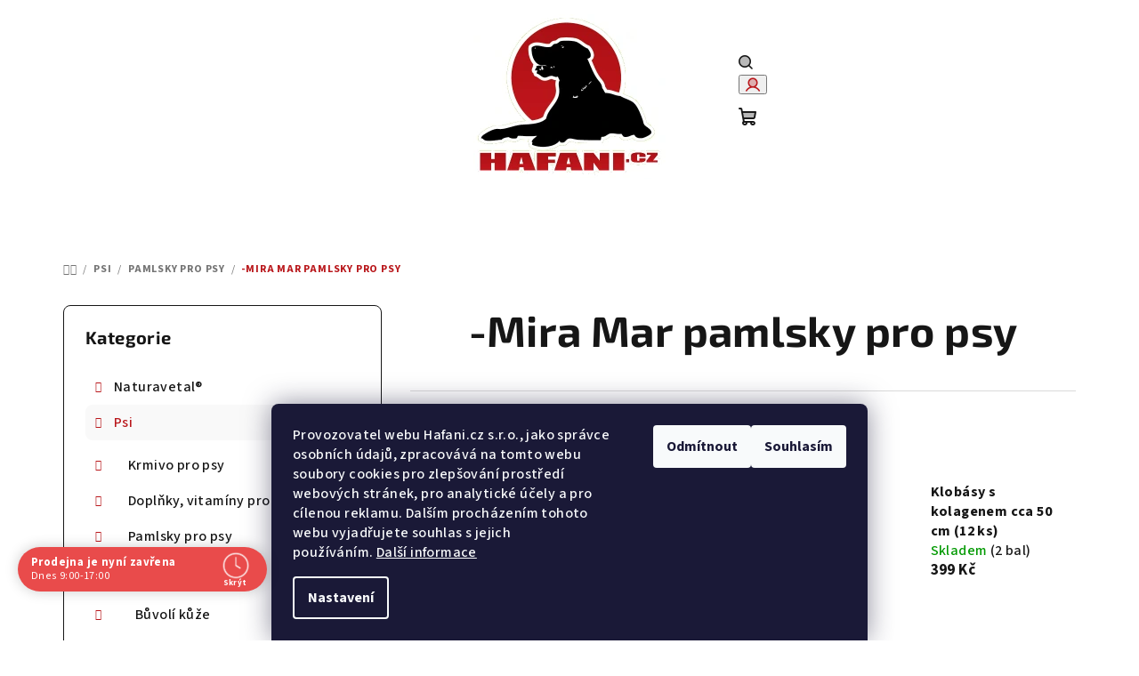

--- FILE ---
content_type: text/html; charset=utf-8
request_url: https://www.hafani.cz/mira-mar-pamlsky/
body_size: 22133
content:
<!doctype html><html lang="cs" dir="ltr" class="header-background-light external-fonts-loaded"><head><meta charset="utf-8" /><meta name="viewport" content="width=device-width,initial-scale=1" /><title>-Mira Mar pamlsky pro psy Hafani.cz</title><link rel="preconnect" href="https://cdn.myshoptet.com" /><link rel="dns-prefetch" href="https://cdn.myshoptet.com" /><link rel="preload" href="https://cdn.myshoptet.com/prj/dist/master/cms/libs/jquery/jquery-1.11.3.min.js" as="script" /><link href="https://cdn.myshoptet.com/prj/dist/master/cms/templates/frontend_templates/shared/css/font-face/source-sans-3.css" rel="stylesheet"><link href="https://cdn.myshoptet.com/prj/dist/master/cms/templates/frontend_templates/shared/css/font-face/exo-2.css" rel="stylesheet"><link href="https://cdn.myshoptet.com/prj/dist/master/shop/dist/font-shoptet-14.css.d90e56d0dd782c13aabd.css" rel="stylesheet"><script>
dataLayer = [];
dataLayer.push({'shoptet' : {
    "pageId": 4413,
    "pageType": "category",
    "currency": "CZK",
    "currencyInfo": {
        "decimalSeparator": ",",
        "exchangeRate": 1,
        "priceDecimalPlaces": 0,
        "symbol": "K\u010d",
        "symbolLeft": 0,
        "thousandSeparator": " "
    },
    "language": "cs",
    "projectId": 110966,
    "category": {
        "guid": "278c02e3-75e3-11e7-ae76-0cc47a6c92bc",
        "path": "Psi | Pamlsky pro psy | -Mira Mar pamlsky pro psy",
        "parentCategoryGuid": "4edafae2-6cce-11e9-a065-0cc47a6c92bc"
    },
    "cartInfo": {
        "id": null,
        "freeShipping": false,
        "freeShippingFrom": 1499,
        "leftToFreeGift": {
            "formattedPrice": "0 K\u010d",
            "priceLeft": 0
        },
        "freeGift": false,
        "leftToFreeShipping": {
            "priceLeft": 1499,
            "dependOnRegion": 0,
            "formattedPrice": "1 499 K\u010d"
        },
        "discountCoupon": [],
        "getNoBillingShippingPrice": {
            "withoutVat": 0,
            "vat": 0,
            "withVat": 0
        },
        "cartItems": [],
        "taxMode": "ORDINARY"
    },
    "cart": [],
    "customer": {
        "priceRatio": 1,
        "priceListId": 1,
        "groupId": null,
        "registered": false,
        "mainAccount": false
    }
}});
dataLayer.push({'cookie_consent' : {
    "marketing": "denied",
    "analytics": "denied"
}});
document.addEventListener('DOMContentLoaded', function() {
    shoptet.consent.onAccept(function(agreements) {
        if (agreements.length == 0) {
            return;
        }
        dataLayer.push({
            'cookie_consent' : {
                'marketing' : (agreements.includes(shoptet.config.cookiesConsentOptPersonalisation)
                    ? 'granted' : 'denied'),
                'analytics': (agreements.includes(shoptet.config.cookiesConsentOptAnalytics)
                    ? 'granted' : 'denied')
            },
            'event': 'cookie_consent'
        });
    });
});
</script>
<meta property="og:type" content="website"><meta property="og:site_name" content="hafani.cz"><meta property="og:url" content="https://www.hafani.cz/mira-mar-pamlsky/"><meta property="og:title" content="-Mira Mar pamlsky pro psy Hafani.cz"><meta name="author" content="Hafani.cz"><meta name="web_author" content="Shoptet.cz"><meta name="dcterms.rightsHolder" content="www.hafani.cz"><meta name="robots" content="index,follow"><meta property="og:image" content="https://cdn.myshoptet.com/usr/www.hafani.cz/user/logos/logo_hafani_02-2.png?t=1768858199"><meta property="og:description" content="-Mira Mar pamlsky pro psy, Hafani.cz"><meta name="description" content="-Mira Mar pamlsky pro psy, Hafani.cz"><meta name="google-site-verification" content="N3SJGaTsnELtUna1kODYFytbF5aJHNUrL4KKjebmH4Q"><style>:root {--color-primary: #FFFFFF;--color-primary-h: 0;--color-primary-s: 0%;--color-primary-l: 100%;--color-primary-hover: #FDBCB4;--color-primary-hover-h: 7;--color-primary-hover-s: 95%;--color-primary-hover-l: 85%;--color-secondary: #b9181c;--color-secondary-h: 359;--color-secondary-s: 77%;--color-secondary-l: 41%;--color-secondary-hover: #e61919;--color-secondary-hover-h: 0;--color-secondary-hover-s: 80%;--color-secondary-hover-l: 50%;--color-tertiary: #F9F9F9;--color-tertiary-h: 0;--color-tertiary-s: 0%;--color-tertiary-l: 98%;--color-tertiary-hover: #161616;--color-tertiary-hover-h: 0;--color-tertiary-hover-s: 0%;--color-tertiary-hover-l: 9%;--color-header-background: #FFFFFF;--template-font: "Source Sans 3";--template-headings-font: "Exo 2";--header-background-url: url("[data-uri]");--cookies-notice-background: #1A1937;--cookies-notice-color: #F8FAFB;--cookies-notice-button-hover: #f5f5f5;--cookies-notice-link-hover: #27263f;--templates-update-management-preview-mode-content: "Náhled aktualizací šablony je aktivní pro váš prohlížeč."}</style>
    
    <link href="https://cdn.myshoptet.com/prj/dist/master/shop/dist/main-14.less.9408774177b75b58fbb0.css" rel="stylesheet" />
                <link href="https://cdn.myshoptet.com/prj/dist/master/shop/dist/mobile-header-v1-14.less.c4f3335c797d6ea362d4.css" rel="stylesheet" />
    
    <script>var shoptet = shoptet || {};</script>
    <script src="https://cdn.myshoptet.com/prj/dist/master/shop/dist/main-3g-header.js.05f199e7fd2450312de2.js"></script>
<!-- User include --><!-- api 491(143) html code header -->
<link rel="stylesheet" href="https://cdn.myshoptet.com/usr/api2.dklab.cz/user/documents/_doplnky/doprava/110966/18/110966_18.css" type="text/css" /><style>
        :root {
            --dklab-background-color: #000000;
            --dklab-foreground-color: #FFFFFF;
            --dklab-transport-background-color: #B9181C;
            --dklab-transport-foreground-color: #FFFFFF;
            --dklab-gift-background-color: #000000;
            --dklab-gift-foreground-color: #FFFFFF;
        }</style>
<!-- api 690(337) html code header -->
<script>var ophWidgetData={"lang":"cs","link":"","logo":true,"expanded":true,"lunchShow":false,"checkHoliday":true,"showNextWeek":true,"showWidgetStart":"06:00","showWidgetEnd":"22:00","beforeOpenStore":"15","beforeCloseStore":"30","openingHours":[{"day":1,"openHour":"09:00","closeHour":"17:00","openPause":"","closePause":"","closed":false},{"day":2,"openHour":"09:00","closeHour":"17:00","openPause":"","closePause":"","closed":false},{"day":3,"openHour":"09:00","closeHour":"17:00","openPause":"","closePause":"","closed":false},{"day":4,"openHour":"09:00","closeHour":"17:00","openPause":"","closePause":"","closed":false},{"day":5,"openHour":"09:00","closeHour":"17:00","openPause":"","closePause":"","closed":false},{"day":6,"openHour":"09:00","closeHour":"12:00","openPause":"","closePause":"","closed":false},{"day":7,"openHour":"","closeHour":"","openPause":"","closePause":"","closed":true}],"excludes":[{"date":"2024-12-31","openHour":"","closeHour":"","openPause":"","closePause":"","closed":true,"text":""}],"holidayList":["01-01","01-05","08-05","05-07","06-07","28-09","28-10","17-11","24-12","25-12","26-12"],"todayLongFormat":false,"colors":{"bg_header_color":"","bg_logo_color":"","bg_title_color":"","bg_preopen_color":"#03a9f4","bg_open_color":"#4caf50","bg_pause_color":"#ff9800","bg_preclose_color":"#ff6f00","bg_close_color":"#e94b4b","color_exception_day":"#e94b4b"},"address":"","icon":"icon-03","bottomPosition":0,"showDetailOnExpand":true,"hideOnCheckout":true,"weekTurnOff":[],"directPosition":"ltr"}</script>
<!-- api 1004(637) html code header -->
<script>
      window.mehub = window.mehub || {};
      window.mehub.bonus = {
        businessId: '6fa5c5f7-2cb5-4e83-991e-a296533cca71',
        addonId: 'bdc5e4dc-3d50-46a8-a173-b63ddcfa0d94'
      }
    </script>
    
<!-- api 1567(1162) html code header -->
<script>
    var shoptetakGridChangeSettings={"inlineProducts":true,"inlineProductsMobile":true,"twoProducts":true,"twoProductsMobile":true,"threeProducts":true,"fourProducts":true,"fiveProducts":true,"mobileActive":true,"optionsPosition":"right"};

    const rootGrid = document.documentElement;

    if(shoptetakGridChangeSettings.inlineProducts){rootGrid.classList.add("st-pr-inline");}
    if(shoptetakGridChangeSettings.twoProducts){rootGrid.classList.add("st-pr-two");}
    if(shoptetakGridChangeSettings.threeProducts){rootGrid.classList.add("st-pr-three");}
    if(shoptetakGridChangeSettings.fourProducts){rootGrid.classList.add("st-pr-four");}
    if(shoptetakGridChangeSettings.fiveProducts){rootGrid.classList.add("st-pr-five");}
    if(shoptetakGridChangeSettings.optionsPosition === 'left'){rootGrid.classList.add("st-pr-left");}

    if(shoptetakGridChangeSettings.mobileActive){
        rootGrid.classList.add("st-pr-mob-active");

        if(shoptetakGridChangeSettings.inlineProductsMobile){rootGrid.classList.add("st-pr-inline-mob");}
        if(shoptetakGridChangeSettings.twoProductsMobile){rootGrid.classList.add("st-pr-two-mob");}
    }
</script>

<!-- service 690(337) html code header -->
<link href="https://cdn.myshoptet.com/usr/mcore.myshoptet.com/user/documents/upload/addon01/ophWidget.min.css?v=1.6.9" rel="stylesheet" />


<!-- service 731(376) html code header -->
<link rel="preconnect" href="https://image.pobo.cz/" crossorigin>
<link rel="stylesheet" href="https://image.pobo.cz/assets/fix-header.css?v=10" media="print" onload="this.media='all'">
<script src="https://image.pobo.cz/assets/fix-header.js"></script>


<!-- service 1004(637) html code header -->
<script src="https://mehub-framework.web.app/main.bundle.js?v=1"></script>
<!-- service 1567(1162) html code header -->
<link rel="stylesheet" href="https://cdn.myshoptet.com/usr/shoptet.tomashlad.eu/user/documents/extras/grid-change/screen.css?v=0011">
<!-- service 1570(1164) html code header -->
<link rel="stylesheet" href="https://cdn.myshoptet.com/usr/shoptet.tomashlad.eu/user/documents/extras/products-auto-load/screen.css?v=0011">
<!-- project html code header -->
<link rel="apple-touch-icon" sizes="180x180" href="/user/documents/apple-touch-icon.png">
<link rel="icon" type="image/png" href="/user/documents/favicon-32x32.png" sizes="32x32">
<link rel="icon" type="image/png" href="/user/documents/favicon-16x16.png" sizes="16x16">
<link rel="manifest" href="/user/documents/manifest.json">
<link rel="mask-icon" href="/user/documents/safari-pinned-tab.svg" color="#5bbad5">
<link rel="shortcut icon" href="/user/documents/favicon.ico">
<style>
#additional-stuff-in-cart { display: none }
#affil-login-box { display: none }
#homepage-banner { display: none }
.sidebar { background-color: #FFFFFF }
.homepage-latest-contribution-full-width { display: none }
</style>
<!-- /User include --><link rel="canonical" href="https://www.hafani.cz/mira-mar-pamlsky/" />    <script>
        var _hwq = _hwq || [];
        _hwq.push(['setKey', '5661FB48E30C193191AD4F7FFF615207']);
        _hwq.push(['setTopPos', '180']);
        _hwq.push(['showWidget', '22']);
        (function() {
            var ho = document.createElement('script');
            ho.src = 'https://cz.im9.cz/direct/i/gjs.php?n=wdgt&sak=5661FB48E30C193191AD4F7FFF615207';
            var s = document.getElementsByTagName('script')[0]; s.parentNode.insertBefore(ho, s);
        })();
    </script>
    <!-- Global site tag (gtag.js) - Google Analytics -->
    <script async src="https://www.googletagmanager.com/gtag/js?id=G-BYMVEF04FT"></script>
    <script>
        
        window.dataLayer = window.dataLayer || [];
        function gtag(){dataLayer.push(arguments);}
        

                    console.debug('default consent data');

            gtag('consent', 'default', {"ad_storage":"denied","analytics_storage":"denied","ad_user_data":"denied","ad_personalization":"denied","wait_for_update":500});
            dataLayer.push({
                'event': 'default_consent'
            });
        
        gtag('js', new Date());

        
                gtag('config', 'G-BYMVEF04FT', {"groups":"GA4","send_page_view":false,"content_group":"category","currency":"CZK","page_language":"cs"});
        
                gtag('config', 'AW-1061963692');
        
        
        
        
        
                    gtag('event', 'page_view', {"send_to":"GA4","page_language":"cs","content_group":"category","currency":"CZK"});
        
        
        
        
        
        
        
        
        
        
        
        
        
        document.addEventListener('DOMContentLoaded', function() {
            if (typeof shoptet.tracking !== 'undefined') {
                for (var id in shoptet.tracking.bannersList) {
                    gtag('event', 'view_promotion', {
                        "send_to": "UA",
                        "promotions": [
                            {
                                "id": shoptet.tracking.bannersList[id].id,
                                "name": shoptet.tracking.bannersList[id].name,
                                "position": shoptet.tracking.bannersList[id].position
                            }
                        ]
                    });
                }
            }

            shoptet.consent.onAccept(function(agreements) {
                if (agreements.length !== 0) {
                    console.debug('gtag consent accept');
                    var gtagConsentPayload =  {
                        'ad_storage': agreements.includes(shoptet.config.cookiesConsentOptPersonalisation)
                            ? 'granted' : 'denied',
                        'analytics_storage': agreements.includes(shoptet.config.cookiesConsentOptAnalytics)
                            ? 'granted' : 'denied',
                                                                                                'ad_user_data': agreements.includes(shoptet.config.cookiesConsentOptPersonalisation)
                            ? 'granted' : 'denied',
                        'ad_personalization': agreements.includes(shoptet.config.cookiesConsentOptPersonalisation)
                            ? 'granted' : 'denied',
                        };
                    console.debug('update consent data', gtagConsentPayload);
                    gtag('consent', 'update', gtagConsentPayload);
                    dataLayer.push(
                        { 'event': 'update_consent' }
                    );
                }
            });
        });
    </script>
</head><body class="desktop id-4413 in-mira-mar-pamlsky template-14 type-category multiple-columns-body columns-3 smart-labels-active ums_forms_redesign--off ums_a11y_category_page--on ums_discussion_rating_forms--off ums_flags_display_unification--on ums_a11y_login--on mobile-header-version-1"><noscript>
    <style>
        #header {
            padding-top: 0;
            position: relative !important;
            top: 0;
        }
        .header-navigation {
            position: relative !important;
        }
        .overall-wrapper {
            margin: 0 !important;
        }
        body:not(.ready) {
            visibility: visible !important;
        }
    </style>
    <div class="no-javascript">
        <div class="no-javascript__title">Musíte změnit nastavení vašeho prohlížeče</div>
        <div class="no-javascript__text">Podívejte se na: <a href="https://www.google.com/support/bin/answer.py?answer=23852">Jak povolit JavaScript ve vašem prohlížeči</a>.</div>
        <div class="no-javascript__text">Pokud používáte software na blokování reklam, může být nutné povolit JavaScript z této stránky.</div>
        <div class="no-javascript__text">Děkujeme.</div>
    </div>
</noscript>

        <div id="fb-root"></div>
        <script>
            window.fbAsyncInit = function() {
                FB.init({
//                    appId            : 'your-app-id',
                    autoLogAppEvents : true,
                    xfbml            : true,
                    version          : 'v19.0'
                });
            };
        </script>
        <script async defer crossorigin="anonymous" src="https://connect.facebook.net/cs_CZ/sdk.js"></script>    <div class="siteCookies siteCookies--bottom siteCookies--dark js-siteCookies" role="dialog" data-testid="cookiesPopup" data-nosnippet>
        <div class="siteCookies__form">
            <div class="siteCookies__content">
                <div class="siteCookies__text">
                    <span>Provozovatel webu Hafani.cz s.r.o., jako správce osobních údajů, zpracovává na tomto webu soubory cookies pro zlepšování prostředí webových stránek, pro analytické účely a pro cílenou reklamu. Dalším procházením tohoto webu vyjadřujete souhlas s jejich používáním. <a href="https://www.hafani.cz/zasady-pouzivani-souboru-cookies/" target="_blank" rel="noopener noreferrer">Další informace</a></span>
                </div>
                <p class="siteCookies__links">
                    <button class="siteCookies__link js-cookies-settings" aria-label="Nastavení cookies" data-testid="cookiesSettings">Nastavení</button>
                </p>
            </div>
            <div class="siteCookies__buttonWrap">
                                    <button class="siteCookies__button js-cookiesConsentSubmit" value="reject" aria-label="Odmítnout cookies" data-testid="buttonCookiesReject">Odmítnout</button>
                                <button class="siteCookies__button js-cookiesConsentSubmit" value="all" aria-label="Přijmout cookies" data-testid="buttonCookiesAccept">Souhlasím</button>
            </div>
        </div>
        <script>
            document.addEventListener("DOMContentLoaded", () => {
                const siteCookies = document.querySelector('.js-siteCookies');
                document.addEventListener("scroll", shoptet.common.throttle(() => {
                    const st = document.documentElement.scrollTop;
                    if (st > 1) {
                        siteCookies.classList.add('siteCookies--scrolled');
                    } else {
                        siteCookies.classList.remove('siteCookies--scrolled');
                    }
                }, 100));
            });
        </script>
    </div>
<a href="#content" class="skip-link sr-only">Přejít na obsah</a><div class="overall-wrapper"><header id="header">
        <div class="header-top">
            <div class="container navigation-wrapper header-top-wrapper">
                <div class="navigation-tools">
                                    </div>
                <div class="site-name"><a href="/" data-testid="linkWebsiteLogo"><img src="https://cdn.myshoptet.com/usr/www.hafani.cz/user/logos/logo_hafani_02-2.png" alt="Hafani.cz" fetchpriority="low" /></a></div>                <div class="navigation-buttons">
                    <a href="#" class="toggle-window" data-target="search" data-testid="linkSearchIcon"><i class="icon-search"></i><span class="sr-only">Hledat</span></a>
                                                                                                                                            <button class="top-nav-button top-nav-button-login toggle-window" type="button" data-target="login" aria-haspopup="dialog" aria-expanded="false" aria-controls="login" data-testid="signin">
                                        <i class="icon-login"></i><span class="sr-only">Přihlášení</span>
                                    </button>
                                                                                                                                
    <a href="/kosik/" class="btn btn-icon toggle-window cart-count" data-target="cart" data-testid="headerCart" rel="nofollow" aria-haspopup="dialog" aria-expanded="false" aria-controls="cart-widget">
        <span class="icon-cart"></span>
                <span class="sr-only">Nákupní košík</span>
        
    
            </a>
                    <a href="#" class="toggle-window" data-target="navigation" data-testid="hamburgerMenu"></a>
                </div>
                <div class="user-action">
                                            <div class="user-action-in">
            <div id="login" class="user-action-login popup-widget login-widget" role="dialog" aria-labelledby="loginHeading">
        <div class="popup-widget-inner">
                            <h2 id="loginHeading">Přihlášení k vašemu účtu</h2><div id="customerLogin"><form action="/action/Customer/Login/" method="post" id="formLoginIncluded" class="csrf-enabled formLogin" data-testid="formLogin"><input type="hidden" name="referer" value="" /><div class="form-group"><div class="input-wrapper email js-validated-element-wrapper no-label"><input type="email" name="email" class="form-control" autofocus placeholder="E-mailová adresa (např. jan@novak.cz)" data-testid="inputEmail" autocomplete="email" required /></div></div><div class="form-group"><div class="input-wrapper password js-validated-element-wrapper no-label"><input type="password" name="password" class="form-control" placeholder="Heslo" data-testid="inputPassword" autocomplete="current-password" required /><span class="no-display">Nemůžete vyplnit toto pole</span><input type="text" name="surname" value="" class="no-display" /></div></div><div class="form-group"><div class="login-wrapper"><button type="submit" class="btn btn-secondary btn-text btn-login" data-testid="buttonSubmit">Přihlásit se</button><div class="password-helper"><a href="/registrace/" data-testid="signup" rel="nofollow">Nová registrace</a><a href="/klient/zapomenute-heslo/" rel="nofollow">Zapomenuté heslo</a></div></div></div></form>
</div>                    </div>
    </div>

        <div id="cart-widget" class="user-action-cart popup-widget cart-widget loader-wrapper" data-testid="popupCartWidget" role="dialog" aria-hidden="true">
        <div class="popup-widget-inner cart-widget-inner place-cart-here">
            <div class="loader-overlay">
                <div class="loader"></div>
            </div>
        </div>
    </div>

        <div class="user-action-search popup-widget search-widget search stay-open" itemscope itemtype="https://schema.org/WebSite" data-testid="searchWidget">
        <span href="#" class="search-widget-close toggle-window" data-target="search" data-testid="linkSearchIcon"></span>
        <meta itemprop="headline" content="-Mira Mar pamlsky pro psy"/><meta itemprop="url" content="https://www.hafani.cz"/><meta itemprop="text" content="-Mira Mar pamlsky pro psy, Hafani.cz"/>        <form action="/action/ProductSearch/prepareString/" method="post"
    id="formSearchForm" class="search-form compact-form js-search-main"
    itemprop="potentialAction" itemscope itemtype="https://schema.org/SearchAction" data-testid="searchForm">
    <fieldset>
        <meta itemprop="target"
            content="https://www.hafani.cz/vyhledavani/?string={string}"/>
        <input type="hidden" name="language" value="cs"/>
        
    <span class="search-form-input-group">
        
    <span class="search-input-icon" aria-hidden="true"></span>

<input
    type="search"
    name="string"
        class="query-input form-control search-input js-search-input"
    placeholder="Napište, co hledáte"
    autocomplete="off"
    required
    itemprop="query-input"
    aria-label="Vyhledávání"
    data-testid="searchInput"
>
        <button type="submit" class="btn btn-default search-button" data-testid="searchBtn">Hledat</button>
    </span>

    </fieldset>
</form>
    </div>
</div>
                                    </div>
            </div>
        </div>
        <div class="header-bottom">
            <div class="navigation-wrapper header-bottom-wrapper">
                <nav id="navigation" aria-label="Hlavní menu" data-collapsible="true"><div class="navigation-in menu"><ul class="menu-level-1" role="menubar" data-testid="headerMenuItems"><li class="menu-item-39" role="none"><a href="/obchodni-podminky/" data-testid="headerMenuItem" role="menuitem" aria-expanded="false"><b>Obchodní podmínky</b></a></li>
<li class="menu-item-3926" role="none"><a href="/doprava/" data-testid="headerMenuItem" role="menuitem" aria-expanded="false"><b>Doprava</b></a></li>
<li class="menu-item-4461" role="none"><a href="/mohlo-by-vas-zajimat/" data-testid="headerMenuItem" role="menuitem" aria-expanded="false"><b>Mohlo by vás zajímat</b></a></li>
<li class="menu-item-3920" role="none"><a href="/prodejna/" data-testid="headerMenuItem" role="menuitem" aria-expanded="false"><b>Prodejna</b></a></li>
<li class="menu-item-29" role="none"><a href="/kontakty/" data-testid="headerMenuItem" role="menuitem" aria-expanded="false"><b>Kontakty</b></a></li>
<li class="menu-item-6407" role="none"><a href="/slevy-3/" data-testid="headerMenuItem" role="menuitem" aria-expanded="false"><b>Slevy</b></a></li>
<li class="appended-category menu-item-3841 ext" role="none"><a href="/naturavetal-2/"><b>Naturavetal®</b><span class="submenu-arrow" role="menuitem"></span></a><ul class="menu-level-2 menu-level-2-appended" role="menu"><li class="menu-item-3844" role="none"><a href="/canis-plus-za-studena-lisovane-krmivo/" data-testid="headerMenuItem" role="menuitem"><span>Canis Plus za studena lisované krmivo</span></a></li><li class="menu-item-3847" role="none"><a href="/canis-plus-konzervy/" data-testid="headerMenuItem" role="menuitem"><span>Canis Plus konzervy</span></a></li><li class="menu-item-3850" role="none"><a href="/canis-plus-pamlsky/" data-testid="headerMenuItem" role="menuitem"><span>Canis Plus pamlsky</span></a></li><li class="menu-item-3862" role="none"><a href="/canis-plus-barf-pro--doplnky-stravy/" data-testid="headerMenuItem" role="menuitem"><span>Canis Plus BARF-Pro, doplňky stravy</span></a></li><li class="menu-item-3856" role="none"><a href="/canis-plus-pece-o-psa/" data-testid="headerMenuItem" role="menuitem"><span>Canis Plus péče o psa</span></a></li></ul></li><li class="appended-category menu-item-4168 ext" role="none"><a href="/psi/"><b>Psi</b><span class="submenu-arrow" role="menuitem"></span></a><ul class="menu-level-2 menu-level-2-appended" role="menu"><li class="menu-item-1498" role="none"><a href="/krmivo-pro-psy/" data-testid="headerMenuItem" role="menuitem"><span>Krmivo pro psy</span></a></li><li class="menu-item-2215" role="none"><a href="/doplnky-stravy-vitaminy-pro-psy/" data-testid="headerMenuItem" role="menuitem"><span>Doplňky, vitamíny pro psy</span></a></li><li class="menu-item-697" role="none"><a href="/pamlsky-pro-psy/" data-testid="headerMenuItem" role="menuitem"><span>Pamlsky pro psy</span></a></li><li class="menu-item-703" role="none"><a href="/potreby-pro-psy/" data-testid="headerMenuItem" role="menuitem"><span>Potřeby pro psy</span></a></li></ul></li><li class="appended-category menu-item-685 ext" role="none"><a href="/kocky/"><b>Kočky</b><span class="submenu-arrow" role="menuitem"></span></a><ul class="menu-level-2 menu-level-2-appended" role="menu"><li class="menu-item-1492" role="none"><a href="/krmivo-pro-kocky/" data-testid="headerMenuItem" role="menuitem"><span>Krmivo pro kočky</span></a></li><li class="menu-item-6527" role="none"><a href="/doplnkove-krmivo-pro-kocky/" data-testid="headerMenuItem" role="menuitem"><span>Doplňkové krmivo pro kočky</span></a></li><li class="menu-item-2470" role="none"><a href="/konzervy-pro-kocky/" data-testid="headerMenuItem" role="menuitem"><span>Konzervy pro kočky</span></a></li><li class="menu-item-1789" role="none"><a href="/kapsicky-pro-kocky/" data-testid="headerMenuItem" role="menuitem"><span>Kapsičky pro kočky</span></a></li><li class="menu-item-5672" role="none"><a href="/vanicky-pro-kocky/" data-testid="headerMenuItem" role="menuitem"><span>Vaničky pro kočky</span></a></li><li class="menu-item-1474" role="none"><a href="/pamlsky-pro-kocky/" data-testid="headerMenuItem" role="menuitem"><span>Pamlsky pro kočky</span></a></li><li class="menu-item-688" role="none"><a href="/potreby-pro-kocky/" data-testid="headerMenuItem" role="menuitem"><span>Potřeby pro kočky</span></a></li></ul></li><li class="appended-category menu-item-1132 ext" role="none"><a href="/hlodavci-a-fretka/"><b>Hlodavci a fretka</b><span class="submenu-arrow" role="menuitem"></span></a><ul class="menu-level-2 menu-level-2-appended" role="menu"><li class="menu-item-1915" role="none"><a href="/krmivo-pro-hlodavce/" data-testid="headerMenuItem" role="menuitem"><span>Krmivo pro hlodavce</span></a></li><li class="menu-item-5180" role="none"><a href="/mineralni-kameny-pro-hlodavce/" data-testid="headerMenuItem" role="menuitem"><span>Minerální kameny pro hlodavce</span></a></li><li class="menu-item-2413" role="none"><a href="/tycinky-a-pochoutky-pro-hlodavce/" data-testid="headerMenuItem" role="menuitem"><span>Tyčinky a pochoutky</span></a></li><li class="menu-item-4109" role="none"><a href="/hracky-pro-hlodavce/" data-testid="headerMenuItem" role="menuitem"><span>Hračky pro hlodavce</span></a></li><li class="menu-item-1324" role="none"><a href="/klece-pro-hlodavce/" data-testid="headerMenuItem" role="menuitem"><span>Klece pro hlodavce</span></a></li><li class="menu-item-1135" role="none"><a href="/klece-vybava-pro-hlodavce/" data-testid="headerMenuItem" role="menuitem"><span>Klece - výbava pro hlodavce</span></a></li><li class="menu-item-4115" role="none"><a href="/kolotoce/" data-testid="headerMenuItem" role="menuitem"><span>Kolotoče</span></a></li><li class="menu-item-3595" role="none"><a href="/kosmetika-pro-hlodavce/" data-testid="headerMenuItem" role="menuitem"><span>Kosmetika pro hlodavce</span></a></li><li class="menu-item-2347" role="none"><a href="/misky--napajecky-pro-hlodavce/" data-testid="headerMenuItem" role="menuitem"><span>Misky, napaječky pro hlodavce</span></a></li><li class="menu-item-2773" role="none"><a href="/nuzky--hrebeny-kartace-pro-hlodavce/" data-testid="headerMenuItem" role="menuitem"><span>Nůžky, hřebeny pro hlodavce</span></a></li><li class="menu-item-4739" role="none"><a href="/pelisky--houpacky-a-tunely/" data-testid="headerMenuItem" role="menuitem"><span>Pelíšky, houpačky a tunely</span></a></li><li class="menu-item-1918" role="none"><a href="/pisky-pro-hlodavce/" data-testid="headerMenuItem" role="menuitem"><span>Písky pro hlodavce</span></a></li><li class="menu-item-1429" role="none"><a href="/podestylky-pro-hlodavce/" data-testid="headerMenuItem" role="menuitem"><span>Podestýlky pro hlodavce</span></a></li><li class="menu-item-3889" role="none"><a href="/postroje-pro-hlodavce/" data-testid="headerMenuItem" role="menuitem"><span>Postroje pro hlodavce</span></a></li><li class="menu-item-2359" role="none"><a href="/prepravky-pro-hlodavce/" data-testid="headerMenuItem" role="menuitem"><span>Přepravky pro hlodavce</span></a></li><li class="menu-item-2350" role="none"><a href="/seno-pro-hlodavce/" data-testid="headerMenuItem" role="menuitem"><span>Seno pro hlodavce</span></a></li><li class="menu-item-2944" role="none"><a href="/toalety-wc-pro-hlodavce/" data-testid="headerMenuItem" role="menuitem"><span>Toalety pro hlodavce</span></a></li><li class="menu-item-6368" role="none"><a href="/ohradky-pro-hlodavce/" data-testid="headerMenuItem" role="menuitem"><span>Ohrádky</span></a></li></ul></li><li class="appended-category menu-item-775 ext" role="none"><a href="/akvaristika--jezirka/"><b>Akvaristika, jezírka, teraristika</b><span class="submenu-arrow" role="menuitem"></span></a><ul class="menu-level-2 menu-level-2-appended" role="menu"><li class="menu-item-4536" role="none"><a href="/krmivo-a-podpurne-prostredky-teraristika/" data-testid="headerMenuItem" role="menuitem"><span>Krmivo a podpůrné prostředky teraristika</span></a></li><li class="menu-item-4117" role="none"><a href="/krmivo-pro-ryby/" data-testid="headerMenuItem" role="menuitem"><span>Krmivo pro ryby</span></a></li><li class="menu-item-4560" role="none"><a href="/akvaria--akvarijni-sety--sklenene-koule/" data-testid="headerMenuItem" role="menuitem"><span>Akvária, akvarijní sety, skleněné koule</span></a></li><li class="menu-item-5276" role="none"><a href="/akvarijni-technika/" data-testid="headerMenuItem" role="menuitem"><span>Akvarijní technika</span></a></li><li class="menu-item-5687" role="none"><a href="/akvarijni-potreby/" data-testid="headerMenuItem" role="menuitem"><span>Akvarijní potřeby</span></a></li><li class="menu-item-4626" role="none"><a href="/dekorace/" data-testid="headerMenuItem" role="menuitem"><span>Dekorace</span></a></li><li class="menu-item-4126" role="none"><a href="/cisteni-akvaria/" data-testid="headerMenuItem" role="menuitem"><span>Čištění akvária</span></a></li><li class="menu-item-5615" role="none"><a href="/uprava-vody/" data-testid="headerMenuItem" role="menuitem"><span>Úprava vody</span></a></li></ul></li><li class="appended-category menu-item-2983 ext" role="none"><a href="/ptactvo/"><b>Ptactvo</b><span class="submenu-arrow" role="menuitem"></span></a><ul class="menu-level-2 menu-level-2-appended" role="menu"><li class="menu-item-4326" role="none"><a href="/krmivo-pro-ptaky/" data-testid="headerMenuItem" role="menuitem"><span>Krmivo pro ptáky</span></a></li><li class="menu-item-5732" role="none"><a href="/tycinky--pamlsky-pro-ptaky/" data-testid="headerMenuItem" role="menuitem"><span>Tyčinky, pamlsky pro ptáky</span></a></li><li class="menu-item-4344" role="none"><a href="/sepiove-kosti-pro-ptaky/" data-testid="headerMenuItem" role="menuitem"><span>Sepiové kosti pro ptáky</span></a></li><li class="menu-item-4814" role="none"><a href="/krmitka-pro-venkovni-ptactvo/" data-testid="headerMenuItem" role="menuitem"><span>Krmítka pro venkovní ptactvo</span></a></li><li class="menu-item-4347" role="none"><a href="/klece-budky/" data-testid="headerMenuItem" role="menuitem"><span>Klece, Budky</span></a></li><li class="menu-item-4350" role="none"><a href="/vybava-do-klece--hracky/" data-testid="headerMenuItem" role="menuitem"><span>Výbava do klece, hračky</span></a></li><li class="menu-item-5729" role="none"><a href="/vitaminy-leciva-pro-ptaky/" data-testid="headerMenuItem" role="menuitem"><span>Vitamíny léčiva pro ptáky</span></a></li><li class="menu-item-5735" role="none"><a href="/mineralni-kameny-pro-ptaky/" data-testid="headerMenuItem" role="menuitem"><span>Minerální kameny pro ptáky</span></a></li><li class="menu-item-5738" role="none"><a href="/podlozky--drte--pisky-pro-ptaky/" data-testid="headerMenuItem" role="menuitem"><span>Podložky, drtě, písky pro ptáky</span></a></li></ul></li><li class="appended-category menu-item-6789 ext" role="none"><a href="/hospodarstvi/"><b>Hospodářství</b><span class="submenu-arrow" role="menuitem"></span></a><ul class="menu-level-2 menu-level-2-appended" role="menu"><li class="menu-item-7964" role="none"><a href="/krmiva-pro-hospodarstvi/" data-testid="headerMenuItem" role="menuitem"><span>Krmiva</span></a></li><li class="menu-item-7967" role="none"><a href="/doplnky-a-vitaminy-pro-hospodarstvi/" data-testid="headerMenuItem" role="menuitem"><span>Doplňky a vitamíny</span></a></li><li class="menu-item-7970" role="none"><a href="/potreby-pro-hospodarstvi/" data-testid="headerMenuItem" role="menuitem"><span>Potřeby</span></a></li></ul></li><li class="appended-category menu-item-4076" role="none"><a href="/novinky/"><b>Novinky</b></a></li><li class="appended-category menu-item-6404" role="none"><a href="/vyprodej/"><b>Výprodej</b></a></li></ul>
    <ul class="navigationActions" role="menu">
                            <li role="none">
                                    <a href="/login/?backTo=%2Fmira-mar-pamlsky%2F" rel="nofollow" data-testid="signin" role="menuitem"><span>Přihlášení</span></a>
                            </li>
                        </ul>
</div><span class="navigation-close"></span></nav><div class="menu-helper" data-testid="hamburgerMenu"><span>Více</span></div>
            </div>
        </div>
    </header><!-- / header -->

    

<div id="content-wrapper" class="container content-wrapper">
    
                                <div class="breadcrumbs navigation-home-icon-wrapper" itemscope itemtype="https://schema.org/BreadcrumbList">
                                                                            <span id="navigation-first" data-basetitle="Hafani.cz" itemprop="itemListElement" itemscope itemtype="https://schema.org/ListItem">
                <a href="/" itemprop="item" class="navigation-home-icon"><span class="sr-only" itemprop="name">Domů</span></a>
                <span class="navigation-bullet">/</span>
                <meta itemprop="position" content="1" />
            </span>
                                <span id="navigation-1" itemprop="itemListElement" itemscope itemtype="https://schema.org/ListItem">
                <a href="/psi/" itemprop="item" data-testid="breadcrumbsSecondLevel"><span itemprop="name">Psi</span></a>
                <span class="navigation-bullet">/</span>
                <meta itemprop="position" content="2" />
            </span>
                                <span id="navigation-2" itemprop="itemListElement" itemscope itemtype="https://schema.org/ListItem">
                <a href="/pamlsky-pro-psy/" itemprop="item" data-testid="breadcrumbsSecondLevel"><span itemprop="name">Pamlsky pro psy</span></a>
                <span class="navigation-bullet">/</span>
                <meta itemprop="position" content="3" />
            </span>
                                            <span id="navigation-3" itemprop="itemListElement" itemscope itemtype="https://schema.org/ListItem" data-testid="breadcrumbsLastLevel">
                <meta itemprop="item" content="https://www.hafani.cz/mira-mar-pamlsky/" />
                <meta itemprop="position" content="4" />
                <span itemprop="name" data-title="-Mira Mar pamlsky pro psy">-Mira Mar pamlsky pro psy</span>
            </span>
            </div>
            
    <div class="content-wrapper-in">
                                                <aside class="sidebar sidebar-left"  data-testid="sidebarMenu">
                                                                                                <div class="sidebar-inner">
                                                                                                        <div class="box box-bg-variant box-categories">    <div class="skip-link__wrapper">
        <span id="categories-start" class="skip-link__target js-skip-link__target sr-only" tabindex="-1">&nbsp;</span>
        <a href="#categories-end" class="skip-link skip-link--start sr-only js-skip-link--start">Přeskočit kategorie</a>
    </div>

<h4>Kategorie</h4>


<div id="categories"><div class="categories cat-01 expandable external" id="cat-3841"><div class="topic"><a href="/naturavetal-2/">Naturavetal®<span class="cat-trigger">&nbsp;</span></a></div>

    </div><div class="categories cat-02 expandable active expanded" id="cat-4168"><div class="topic child-active"><a href="/psi/">Psi<span class="cat-trigger">&nbsp;</span></a></div>

                    <ul class=" active expanded">
                                        <li class="
                                 expandable                                 external">
                <a href="/krmivo-pro-psy/">
                    Krmivo pro psy
                    <span class="cat-trigger">&nbsp;</span>                </a>
                                                            

    
                                                </li>
                                <li class="
                                 expandable                                 external">
                <a href="/doplnky-stravy-vitaminy-pro-psy/">
                    Doplňky, vitamíny pro psy
                    <span class="cat-trigger">&nbsp;</span>                </a>
                                                            

    
                                                </li>
                                <li class="
                                 expandable                 expanded                ">
                <a href="/pamlsky-pro-psy/">
                    Pamlsky pro psy
                    <span class="cat-trigger">&nbsp;</span>                </a>
                                                            

                    <ul class=" active expanded">
                                        <li >
                <a href="/original-buffalo/">
                    Original Buffalo
                                    </a>
                                                                </li>
                                <li class="
                                 expandable                                 external">
                <a href="/buvoli-kuze/">
                    Bůvolí kůže
                    <span class="cat-trigger">&nbsp;</span>                </a>
                                                            

    
                                                </li>
                                <li >
                <a href="/dentalni-pamlsky/">
                    Dentální pamlsky
                                    </a>
                                                                </li>
                                <li >
                <a href="/himalajske-tycky/">
                    Himalájské tyčky
                                    </a>
                                                                </li>
                                <li >
                <a href="/parozi--buvoli-rohy/">
                    Paroží, buvolí rohy
                                    </a>
                                                                </li>
                                <li >
                <a href="/prirodni-susene/">
                    Přírodní sušené
                                    </a>
                                                                </li>
                                <li class="
                                 expandable                                 external">
                <a href="/masove-pamlsky/">
                    Masové pamlsky
                    <span class="cat-trigger">&nbsp;</span>                </a>
                                                            

    
                                                </li>
                                <li >
                <a href="/suchary--susenky--piskoty/">
                    Suchary, sušenky, piškoty
                                    </a>
                                                                </li>
                                <li >
                <a href="/tycinky--platky-a-jednohubky-v-doze/">
                    Tyčinky, plátky a jednohubky v dóze
                                    </a>
                                                                </li>
                                <li >
                <a href="/-brit-training-pamlsky-pro-psy/">
                    -Brit Training pamlsky pro psy
                                    </a>
                                                                </li>
                                <li >
                <a href="/calibra-joy-pamlsky/">
                    -Calibra JOY pamlsky
                                    </a>
                                                                </li>
                                <li >
                <a href="/-carnilove-pamlsky-pro-psy/">
                    -Carnilove pamlsky pro psy
                                    </a>
                                                                </li>
                                <li >
                <a href="/dafiko-pamlsky-pro-psy/">
                    -Dafiko pamlsky pro psy
                                    </a>
                                                                </li>
                                <li >
                <a href="/-dokas-pamlsky-pro-psy/">
                    -Dokas pamlsky pro psy
                                    </a>
                                                                </li>
                                <li >
                <a href="/-essential-pamlsky-pro-psy/">
                    -Essential pamlsky pro psy
                                    </a>
                                                                </li>
                                <li >
                <a href="/-chewies-pamlsky-pro-psy/">
                    -Chewies pamlsky pro psy
                                    </a>
                                                                </li>
                                <li >
                <a href="/churu-pamlsky-pro-psy/">
                    Churu
                                    </a>
                                                                </li>
                                <li >
                <a href="/-falco-pamlsky-pro-psy/">
                    Falco
                                    </a>
                                                                </li>
                                <li >
                <a href="/-fitmin-dog-for-life-pamlsky/">
                    -Fitmin dog For Life
                                    </a>
                                                                </li>
                                <li >
                <a href="/-ironpet/">
                    -IRONPET
                                    </a>
                                                                </li>
                                <li >
                <a href="/-juko-pamlsky-pro-psy/">
                    -Juko pamlsky pro psy
                                    </a>
                                                                </li>
                                <li >
                <a href="/kiddog-pamlsky-pro-psy/">
                    -KIDDOG pamlsky pro psy
                                    </a>
                                                                </li>
                                <li class="
                active                                                 ">
                <a href="/mira-mar-pamlsky/">
                    -Mira Mar pamlsky pro psy
                                    </a>
                                                                </li>
                                <li >
                <a href="/ontario-pamlsky/">
                    -Ontario pamlsky
                                    </a>
                                                                </li>
                                <li >
                <a href="/rasco-premium-pamlsky-pro-psy/">
                    -Rasco Premium pamlsky pro psy
                                    </a>
                                                                </li>
                                <li >
                <a href="/trixie-pamlsky/">
                    -Trixie pamlsky pro psy
                                    </a>
                                                                </li>
                                <li >
                <a href="/woolf-pamlsky-pro-psy/">
                    Woolf
                                    </a>
                                                                </li>
                </ul>
    
                                                </li>
                                <li class="
                                 expandable                                 external">
                <a href="/potreby-pro-psy/">
                    Potřeby pro psy
                    <span class="cat-trigger">&nbsp;</span>                </a>
                                                            

    
                                                </li>
                </ul>
    </div><div class="categories cat-01 expandable external" id="cat-685"><div class="topic"><a href="/kocky/">Kočky<span class="cat-trigger">&nbsp;</span></a></div>

    </div><div class="categories cat-02 expandable external" id="cat-1132"><div class="topic"><a href="/hlodavci-a-fretka/">Hlodavci a fretka<span class="cat-trigger">&nbsp;</span></a></div>

    </div><div class="categories cat-01 expandable external" id="cat-775"><div class="topic"><a href="/akvaristika--jezirka/">Akvaristika, jezírka, teraristika<span class="cat-trigger">&nbsp;</span></a></div>

    </div><div class="categories cat-02 expandable external" id="cat-2983"><div class="topic"><a href="/ptactvo/">Ptactvo<span class="cat-trigger">&nbsp;</span></a></div>

    </div><div class="categories cat-01 expandable external" id="cat-6789"><div class="topic"><a href="/hospodarstvi/">Hospodářství<span class="cat-trigger">&nbsp;</span></a></div>

    </div><div class="categories cat-02 external" id="cat-4076"><div class="topic"><a href="/novinky/">Novinky<span class="cat-trigger">&nbsp;</span></a></div></div><div class="categories cat-01 external" id="cat-6404"><div class="topic"><a href="/vyprodej/">Výprodej<span class="cat-trigger">&nbsp;</span></a></div></div></div>

    <div class="skip-link__wrapper">
        <a href="#categories-start" class="skip-link skip-link--end sr-only js-skip-link--end" tabindex="-1" hidden>Přeskočit kategorie</a>
        <span id="categories-end" class="skip-link__target js-skip-link__target sr-only" tabindex="-1">&nbsp;</span>
    </div>
</div>
                                                                                                            <div class="box box-bg-default box-sm box-topProducts">        <div class="top-products-wrapper js-top10" >
        <h4><span>Top 6 produktů</span></h4>
        <ol class="top-products">
                            <li class="display-image">
                                            <a href="/ostatni-mix-masa/zelvicka-plnena-masem-6cm-1ks/" class="top-products-image">
                            <img src="data:image/svg+xml,%3Csvg%20width%3D%22100%22%20height%3D%22100%22%20xmlns%3D%22http%3A%2F%2Fwww.w3.org%2F2000%2Fsvg%22%3E%3C%2Fsvg%3E" alt="0023614 14689.jpg" width="100" height="100"  data-src="https://cdn.myshoptet.com/usr/www.hafani.cz/user/shop/related/144807-1_0023614-14689-jpg.jpg?65240cd0" fetchpriority="low" />
                        </a>
                                        <a href="/ostatni-mix-masa/zelvicka-plnena-masem-6cm-1ks/" class="top-products-content">
                        <span class="top-products-name">  Želvička plněná masem 6cm 1ks</span>
                        
                                                        <strong>
                                9 Kč
                                    

                            </strong>
                                                    
                    </a>
                </li>
                            <li class="display-image">
                                            <a href="/prirodni-susene/susene-ucho-veprove-1ks/" class="top-products-image">
                            <img src="data:image/svg+xml,%3Csvg%20width%3D%22100%22%20height%3D%22100%22%20xmlns%3D%22http%3A%2F%2Fwww.w3.org%2F2000%2Fsvg%22%3E%3C%2Fsvg%3E" alt="Sušené ucho vepřové ČR 1ks" width="100" height="100"  data-src="https://cdn.myshoptet.com/usr/www.hafani.cz/user/shop/related/2734_susene-ucho-veprove-cr-1ks.jpg?65240cd0" fetchpriority="low" />
                        </a>
                                        <a href="/prirodni-susene/susene-ucho-veprove-1ks/" class="top-products-content">
                        <span class="top-products-name">  Sušené ucho vepřové ČR 1ks</span>
                        
                                                        <strong>
                                39 Kč
                                    

                            </strong>
                                                    
                    </a>
                </li>
                            <li class="display-image">
                                            <a href="/prirodni-susene/hovezi-penis--zvykacka--tuzemsko-12cm/" class="top-products-image">
                            <img src="data:image/svg+xml,%3Csvg%20width%3D%22100%22%20height%3D%22100%22%20xmlns%3D%22http%3A%2F%2Fwww.w3.org%2F2000%2Fsvg%22%3E%3C%2Fsvg%3E" alt="Hovězí penis (žvýkačka) 12cm země původu ČR" width="100" height="100"  data-src="https://cdn.myshoptet.com/usr/www.hafani.cz/user/shop/related/2536_hovezi-penis--zvykacka--12cm-zeme-puvodu-cr.jpg?65240cd0" fetchpriority="low" />
                        </a>
                                        <a href="/prirodni-susene/hovezi-penis--zvykacka--tuzemsko-12cm/" class="top-products-content">
                        <span class="top-products-name">  Hovězí penis (žvýkačka) 12cm země původu ČR</span>
                        
                                                        <strong>
                                47 Kč
                                    

                            </strong>
                                                    
                    </a>
                </li>
                            <li class="display-image">
                                            <a href="/prirodni-susene/suseny-veprovy-rypacek-bily-1ks/" class="top-products-image">
                            <img src="data:image/svg+xml,%3Csvg%20width%3D%22100%22%20height%3D%22100%22%20xmlns%3D%22http%3A%2F%2Fwww.w3.org%2F2000%2Fsvg%22%3E%3C%2Fsvg%3E" alt="veprovy rypacek bily kus" width="100" height="100"  data-src="https://cdn.myshoptet.com/usr/www.hafani.cz/user/shop/related/102935-1_veprovy-rypacek-bily-kus.jpg?65240cd0" fetchpriority="low" />
                        </a>
                                        <a href="/prirodni-susene/suseny-veprovy-rypacek-bily-1ks/" class="top-products-content">
                        <span class="top-products-name">  Sušený vepřový rypáček bílý 1ks</span>
                        
                                                        <strong>
                                25 Kč
                                    

                            </strong>
                                                    
                    </a>
                </li>
                            <li class="display-image">
                                            <a href="/vitaminy/purina-fortiflora-sypky-prasek-1g/" class="top-products-image">
                            <img src="data:image/svg+xml,%3Csvg%20width%3D%22100%22%20height%3D%22100%22%20xmlns%3D%22http%3A%2F%2Fwww.w3.org%2F2000%2Fsvg%22%3E%3C%2Fsvg%3E" alt="fortiflora" width="100" height="100"  data-src="https://cdn.myshoptet.com/usr/www.hafani.cz/user/shop/related/153394-1_fortiflora.jpg?661a2f58" fetchpriority="low" />
                        </a>
                                        <a href="/vitaminy/purina-fortiflora-sypky-prasek-1g/" class="top-products-content">
                        <span class="top-products-name">  Purina FortiFlora sypký prášek 1g</span>
                        
                                                        <strong>
                                22 Kč
                                    

                            </strong>
                                                    
                    </a>
                </li>
                            <li class="display-image">
                                            <a href="/trixie-pamlsky/premio-lolly--zvykaci-lizatko-s-kuretem-a-ryzi-10cm-35g-1ks/" class="top-products-image">
                            <img src="data:image/svg+xml,%3Csvg%20width%3D%22100%22%20height%3D%22100%22%20xmlns%3D%22http%3A%2F%2Fwww.w3.org%2F2000%2Fsvg%22%3E%3C%2Fsvg%3E" alt="PREMIO Lolly, žvýkací lízátko s kuřetem a rýží 10cm/35g 1ks" width="100" height="100"  data-src="https://cdn.myshoptet.com/usr/www.hafani.cz/user/shop/related/164090_premio-lolly--zvykaci-lizatko-s-kuretem-a-ryzi-10cm-35g-1ks.jpg?67e40d21" fetchpriority="low" />
                        </a>
                                        <a href="/trixie-pamlsky/premio-lolly--zvykaci-lizatko-s-kuretem-a-ryzi-10cm-35g-1ks/" class="top-products-content">
                        <span class="top-products-name">  PREMIO Lolly, žvýkací lízátko s kuřetem a rýží 10cm/35g 1ks</span>
                        
                                                        <strong>
                                19 Kč
                                    

                            </strong>
                                                    
                    </a>
                </li>
                    </ol>
    </div>
</div>
                                                                    </div>
                                                            </aside>
                            <main id="content" class="content narrow">
                            <div class="category-top">
            <h1 class="category-title" data-testid="titleCategory">-Mira Mar pamlsky pro psy</h1>
                            
                
            <div class="products-top-wrapper" aria-labelledby="productsTopHeading">
    <h2 id="productsTopHeading" class="products-top-header">Nejprodávanější</h2>
    <div id="productsTop" class="products products-inline products-top">
        
    
                                <div class="product active" aria-hidden="false">
    <div class="p" data-micro="product" data-micro-product-id="80333" data-testid="productItem">
            <a href="/mira-mar-pamlsky/kost-mira-mar-natural-odour-s-drubezimi-jatry-a-yuccou-1ks/" class="image" aria-hidden="true" tabindex="-1">
        <img src="data:image/svg+xml,%3Csvg%20width%3D%22100%22%20height%3D%22100%22%20xmlns%3D%22http%3A%2F%2Fwww.w3.org%2F2000%2Fsvg%22%3E%3C%2Fsvg%3E" alt="614 NP301" data-micro-image="https://cdn.myshoptet.com/usr/www.hafani.cz/user/shop/big/80333_614-np301.jpg?65240cd0" width="100" height="100"  data-src="https://cdn.myshoptet.com/usr/www.hafani.cz/user/shop/related/80333_614-np301.jpg?65240cd0" fetchpriority="low" />
                    <meta id="ogImageProducts" property="og:image" content="https://cdn.myshoptet.com/usr/www.hafani.cz/user/shop/big/80333_614-np301.jpg?65240cd0" />
                <meta itemprop="image" content="https://cdn.myshoptet.com/usr/www.hafani.cz/user/shop/big/80333_614-np301.jpg?65240cd0">
        <div class="extra-flags">
            

    

        </div>
    </a>
        <div class="p-in">
            <div class="p-in-in">
                <a
    href="/mira-mar-pamlsky/kost-mira-mar-natural-odour-s-drubezimi-jatry-a-yuccou-1ks/"
    class="name"
    data-micro="url">
    <span data-micro="name" data-testid="productCardName">
          Kost MIRA MAR natural odour s drůbežími játry a yuccou 1ks    </span>
</a>
                <div class="ratings-wrapper">
                                                                        <div class="availability">
            <span style="color:#009901">
                Skladem            </span>
                                                        <span class="availability-amount" data-testid="numberAvailabilityAmount">(1&nbsp;ks)</span>
        </div>
                                    <span class="p-code">
            Kód: <span data-micro="sku">ROZ-614-NP302</span>
        </span>
                    </div>
                                            </div>
            

<div class="p-bottom no-buttons">
    <div class="offers" data-micro="offer"
    data-micro-price="18.00"
    data-micro-price-currency="CZK"
            data-micro-availability="https://schema.org/InStock"
    >
        <div class="prices">
            <span class="price-standard-wrapper price-standard-wrapper-placeholder">&nbsp;</span>
    
    
            <div class="price price-final" data-testid="productCardPrice">
        <strong>
                                        18 Kč
                    </strong>
            

        
    </div>
            
</div>
            </div>
</div>
        </div>
    </div>
</div>
                <div class="product active" aria-hidden="false">
    <div class="p" data-micro="product" data-micro-product-id="42494" data-testid="productItem">
            <a href="/mira-mar-pamlsky/obri-klobasa-50-cm-1ks/" class="image" aria-hidden="true" tabindex="-1">
        <img src="data:image/svg+xml,%3Csvg%20width%3D%22100%22%20height%3D%22100%22%20xmlns%3D%22http%3A%2F%2Fwww.w3.org%2F2000%2Fsvg%22%3E%3C%2Fsvg%3E" alt="JK 45403 mira mar pamlsky pro psy obri klobasa 2 50 cm" data-micro-image="https://cdn.myshoptet.com/usr/www.hafani.cz/user/shop/big/42494_jk-45403-mira-mar-pamlsky-pro-psy-obri-klobasa-2-50-cm.jpg?65240cd0" width="100" height="100"  data-src="https://cdn.myshoptet.com/usr/www.hafani.cz/user/shop/related/42494_jk-45403-mira-mar-pamlsky-pro-psy-obri-klobasa-2-50-cm.jpg?65240cd0" fetchpriority="low" />
                <meta itemprop="image" content="https://cdn.myshoptet.com/usr/www.hafani.cz/user/shop/big/42494_jk-45403-mira-mar-pamlsky-pro-psy-obri-klobasa-2-50-cm.jpg?65240cd0">
        <div class="extra-flags">
            

    

        </div>
    </a>
        <div class="p-in">
            <div class="p-in-in">
                <a
    href="/mira-mar-pamlsky/obri-klobasa-50-cm-1ks/"
    class="name"
    data-micro="url">
    <span data-micro="name" data-testid="productCardName">
          Klobása s kolagenem cca 50 cm 1ks    </span>
</a>
                <div class="ratings-wrapper">
                                                                        <div class="availability">
            <span style="color:#009901">
                Skladem            </span>
                                                        <span class="availability-amount" data-testid="numberAvailabilityAmount">(&gt;5&nbsp;ks)</span>
        </div>
                                    <span class="p-code">
            Kód: <span data-micro="sku">JK-45403</span>
        </span>
                    </div>
                                            </div>
            

<div class="p-bottom no-buttons">
    <div class="offers" data-micro="offer"
    data-micro-price="49.00"
    data-micro-price-currency="CZK"
            data-micro-availability="https://schema.org/InStock"
    >
        <div class="prices">
            <span class="price-standard-wrapper price-standard-wrapper-placeholder">&nbsp;</span>
    
    
            <div class="price price-final" data-testid="productCardPrice">
        <strong>
                                        49 Kč
                    </strong>
            

        
    </div>
            
</div>
            </div>
</div>
        </div>
    </div>
</div>
                <div class="product active" aria-hidden="false">
    <div class="p" data-micro="product" data-micro-product-id="164432" data-testid="productItem">
            <a href="/psi/klobasy-s-kolagenem-cca-50-cm--12-ks/" class="image" aria-hidden="true" tabindex="-1">
        <img src="data:image/svg+xml,%3Csvg%20width%3D%22100%22%20height%3D%22100%22%20xmlns%3D%22http%3A%2F%2Fwww.w3.org%2F2000%2Fsvg%22%3E%3C%2Fsvg%3E" alt="Klobásy s kolagenem cca 50 cm (12 ks)" data-micro-image="https://cdn.myshoptet.com/usr/www.hafani.cz/user/shop/big/164432_klobasy-s-kolagenem-cca-50-cm--12-ks.jpg?6823e335" width="100" height="100"  data-src="https://cdn.myshoptet.com/usr/www.hafani.cz/user/shop/related/164432_klobasy-s-kolagenem-cca-50-cm--12-ks.jpg?6823e335" fetchpriority="low" />
                <meta itemprop="image" content="https://cdn.myshoptet.com/usr/www.hafani.cz/user/shop/big/164432_klobasy-s-kolagenem-cca-50-cm--12-ks.jpg?6823e335">
        <div class="extra-flags">
            

    

        </div>
    </a>
        <div class="p-in">
            <div class="p-in-in">
                <a
    href="/psi/klobasy-s-kolagenem-cca-50-cm--12-ks/"
    class="name"
    data-micro="url">
    <span data-micro="name" data-testid="productCardName">
          Klobásy s kolagenem cca 50 cm (12 ks)    </span>
</a>
                <div class="ratings-wrapper">
                                                                        <div class="availability">
            <span style="color:#009901">
                Skladem            </span>
                                                        <span class="availability-amount" data-testid="numberAvailabilityAmount">(2&nbsp;bal)</span>
        </div>
                                    <span class="p-code">
            Kód: <span data-micro="sku">JUK-2539</span>
        </span>
                    </div>
                                            </div>
            

<div class="p-bottom no-buttons">
    <div class="offers" data-micro="offer"
    data-micro-price="399.00"
    data-micro-price-currency="CZK"
            data-micro-availability="https://schema.org/InStock"
    >
        <div class="prices">
            <span class="price-standard-wrapper price-standard-wrapper-placeholder">&nbsp;</span>
    
    
            <div class="price price-final" data-testid="productCardPrice">
        <strong>
                                        399 Kč
                    </strong>
            

        
    </div>
            
</div>
            </div>
</div>
        </div>
    </div>
</div>
    </div>
    <div class="button-wrapper">
        <button class="chevron-after chevron-down-after toggle-top-products btn"
            type="button"
            aria-expanded="false"
            aria-controls="productsTop"
            data-label-show="Zobrazit více produktů"
            data-label-hide="Zobrazit méně produktů">
            Zobrazit více produktů        </button>
    </div>
</div>
    </div>
<div class="category-content-wrapper">
                                        <div id="category-header" class="category-header">
    <div class="listSorting js-listSorting">
        <h2 class="sr-only" id="listSortingHeading">Řazení produktů</h2>
        <ul class="listSorting__controls" aria-labelledby="listSortingHeading">
                                            <li>
                    <button
                        type="button"
                        id="listSortingControl-code"
                        class="listSorting__control listSorting__control--current"
                        data-sort="code"
                        data-url="https://www.hafani.cz/mira-mar-pamlsky/?order=code"
                        aria-label="Doporučujeme - Aktuálně nastavené řazení" aria-disabled="true">
                        Doporučujeme
                    </button>
                </li>
                                            <li>
                    <button
                        type="button"
                        id="listSortingControl-price"
                        class="listSorting__control"
                        data-sort="price"
                        data-url="https://www.hafani.cz/mira-mar-pamlsky/?order=price"
                        >
                        Nejlevnější
                    </button>
                </li>
                                            <li>
                    <button
                        type="button"
                        id="listSortingControl--price"
                        class="listSorting__control"
                        data-sort="-price"
                        data-url="https://www.hafani.cz/mira-mar-pamlsky/?order=-price"
                        >
                        Nejdražší
                    </button>
                </li>
                                            <li>
                    <button
                        type="button"
                        id="listSortingControl-bestseller"
                        class="listSorting__control"
                        data-sort="bestseller"
                        data-url="https://www.hafani.cz/mira-mar-pamlsky/?order=bestseller"
                        >
                        Nejprodávanější
                    </button>
                </li>
                                            <li>
                    <button
                        type="button"
                        id="listSortingControl-name"
                        class="listSorting__control"
                        data-sort="name"
                        data-url="https://www.hafani.cz/mira-mar-pamlsky/?order=name"
                        >
                        Abecedně
                    </button>
                </li>
                    </ul>
    </div>

    </div>
                            <div id="filters-wrapper"><div id="filters-default-position" data-filters-default-position="trash"></div><div class="filters-wrapper"><div class="filters-unveil-button-wrapper" data-testid='buttonOpenFilter'><a href="#" class="btn btn-default unveil-button" data-unveil="filters" data-text="Zavřít filtr">Otevřít filtr </a><i class="icon-filter"></i></div><div id="filters" class="filters"><div class="slider-wrapper"><h4><span>Cena</span></h4><div class="slider-header"><span class="from"><span id="min">18</span> Kč</span><span class="to"><span id="max">399</span> Kč</span></div><div class="slider-content"><div id="slider" class="param-price-filter"></div></div><span id="currencyExchangeRate" class="no-display">1</span><span id="categoryMinValue" class="no-display">18</span><span id="categoryMaxValue" class="no-display">399</span></div><form action="/action/ProductsListing/setPriceFilter/" method="post" id="price-filter-form"><fieldset id="price-filter"><input type="hidden" value="18" name="priceMin" id="price-value-min" /><input type="hidden" value="399" name="priceMax" id="price-value-max" /><input type="hidden" name="referer" value="/mira-mar-pamlsky/" /></fieldset></form><div class="filter-sections"><div class="filter-section filter-section-boolean"><div class="param-filter-top"><form action="/action/ProductsListing/setStockFilter/" method="post"><fieldset><div><input type="checkbox" value="1" name="stock" id="stock" data-url="https://www.hafani.cz/mira-mar-pamlsky/?stock=1" data-filter-id="1" data-filter-code="stock"  autocomplete="off" /><label for="stock" class="filter-label">Na skladě <span class="filter-count">3</span></label></div><input type="hidden" name="referer" value="/mira-mar-pamlsky/" /></fieldset></form><form action="/action/ProductsListing/setDoubledotFilter/" method="post"><fieldset><div><input data-url="https://www.hafani.cz/mira-mar-pamlsky/?dd=2" data-filter-id="2" data-filter-code="dd" type="checkbox" name="dd[]" id="dd[]2" value="2"  disabled="disabled" autocomplete="off" /><label for="dd[]2" class="filter-label disabled ">Novinka<span class="filter-count">0</span></label></div><input type="hidden" name="referer" value="/mira-mar-pamlsky/" /></fieldset></form></div></div><div class="filter-section filter-section-button"><a href="#" class="chevron-after chevron-down-after toggle-filters" data-unveil="category-filter-hover">Rozbalit filtr</a></div><div id="category-filter-hover"><div id="manufacturer-filter" class="filter-section filter-section-manufacturer"><h4><span>Značky</span></h4><form action="/action/productsListing/setManufacturerFilter/" method="post"><fieldset><div><input data-url="https://www.hafani.cz/mira-mar-pamlsky:bow-wow/" data-filter-id="bow-wow" data-filter-code="manufacturerId" type="checkbox" name="manufacturerId[]" id="manufacturerId[]bow-wow" value="bow-wow" autocomplete="off" /><label for="manufacturerId[]bow-wow" class="filter-label">Bow Wow&nbsp;<span class="filter-count">1</span></label></div><div><input data-url="https://www.hafani.cz/mira-mar-pamlsky:mira-mar/" data-filter-id="mira-mar" data-filter-code="manufacturerId" type="checkbox" name="manufacturerId[]" id="manufacturerId[]mira-mar" value="mira-mar" autocomplete="off" /><label for="manufacturerId[]mira-mar" class="filter-label">Mira-mar&nbsp;<span class="filter-count">2</span></label></div><input type="hidden" name="referer" value="/mira-mar-pamlsky/" /></fieldset></form></div><div class="filter-section filter-section-count"><div class="filter-total-count">        Položek k zobrazení: <strong>3</strong>
    </div>
</div>

</div></div></div></div></div>
        
        <h2 id="productsListHeading" class="sr-only" tabindex="-1">Výpis produktů</h2>

        <div id="products" class="products products-page products-block" data-testid="productCards">
                            
        
                                                            <div class="product">
    <div class="p" data-micro="product" data-micro-product-id="42494" data-micro-identifier="8a39b49f-ce98-11e6-968a-0cc47a6c92bc" data-testid="productItem">
                    <a href="/mira-mar-pamlsky/obri-klobasa-50-cm-1ks/" class="image">
                <img src="https://cdn.myshoptet.com/usr/www.hafani.cz/user/shop/detail/42494_jk-45403-mira-mar-pamlsky-pro-psy-obri-klobasa-2-50-cm.jpg?65240cd0
" alt="JK 45403 mira mar pamlsky pro psy obri klobasa 2 50 cm" data-micro-image="https://cdn.myshoptet.com/usr/www.hafani.cz/user/shop/big/42494_jk-45403-mira-mar-pamlsky-pro-psy-obri-klobasa-2-50-cm.jpg?65240cd0" width="423" height="318"  fetchpriority="high" />
                                    <meta id="ogImage" property="og:image" content="https://cdn.myshoptet.com/usr/www.hafani.cz/user/shop/big/42494_jk-45403-mira-mar-pamlsky-pro-psy-obri-klobasa-2-50-cm.jpg?65240cd0" />
                                                                                                                                    
            </a>
        
        <div class="p-in">

            <div class="p-in-in">
                <a href="/mira-mar-pamlsky/obri-klobasa-50-cm-1ks/" class="name" data-micro="url">
                    <span data-micro="name" data-testid="productCardName">
                          Klobása s kolagenem cca 50 cm 1ks                    </span>
                </a>
                
                            </div>

            <div class="p-bottom">
                
                <div data-micro="offer"
    data-micro-price="49.00"
    data-micro-price-currency="CZK"
            data-micro-availability="https://schema.org/InStock"
    >
                    <div class="prices">
                                                                                
                        
                        
                        
            <div class="price price-final" data-testid="productCardPrice">
        <strong>
                                        49 Kč
                    </strong>
            

        
    </div>
        

                        
                                                    

                    </div>

                    
                <div class="availability">
            <span style="color:#009901">
                Skladem            </span>
                                                        <span class="availability-amount" data-testid="numberAvailabilityAmount">(&gt;5&nbsp;ks)</span>
        </div>
    
            <div class="ratings-wrapper">
                    </div>
    

                                            <div class="p-tools">
                                                            <form action="/action/Cart/addCartItem/" method="post" class="pr-action csrf-enabled">
                                    <input type="hidden" name="language" value="cs" />
                                                                            <input type="hidden" name="priceId" value="48893" />
                                                                        <input type="hidden" name="productId" value="42494" />
                                                                            
<span class="quantity">
    <span
        class="increase-tooltip js-increase-tooltip"
        data-trigger="manual"
        data-container="body"
        data-original-title="Není možné zakoupit více než 9999 ks."
        aria-hidden="true"
        role="tooltip"
        data-testid="tooltip">
    </span>

    <span
        class="decrease-tooltip js-decrease-tooltip"
        data-trigger="manual"
        data-container="body"
        data-original-title="Minimální množství, které lze zakoupit, je 1 ks."
        aria-hidden="true"
        role="tooltip"
        data-testid="tooltip">
    </span>
    <label>
        <input
            type="number"
            name="amount"
            value="1"
            class="amount"
            autocomplete="off"
            data-decimals="0"
                        step="1"
            min="1"
            max="9999"
            aria-label="Množství"
            data-testid="cartAmount"/>
    </label>

    <button
        class="increase"
        type="button"
        aria-label="Zvýšit množství o 1"
        data-testid="increase">
            <span class="increase__sign">&plus;</span>
    </button>

    <button
        class="decrease"
        type="button"
        aria-label="Snížit množství o 1"
        data-testid="decrease">
            <span class="decrease__sign">&minus;</span>
    </button>
</span>
                                                                        <button type="submit" class="btn btn-cart add-to-cart-button" data-testid="buttonAddToCart" aria-label="Do košíku Klobása s kolagenem cca 50 cm 1ks"><span><i class="icon-cart"></i>Do košíku</span></button>
                                </form>
                                                                                    
    
                                                    </div>
                    
                                                        

                </div>

            </div>

        </div>

        

                    <span class="p-code">
            Kód: <span data-micro="sku">JK-45403</span>
        </span>
    
    </div>
</div>
                                        <div class="product">
    <div class="p" data-micro="product" data-micro-product-id="164432" data-micro-identifier="140be420-305a-11f0-bb50-9ec43792b47e" data-testid="productItem">
                    <a href="/psi/klobasy-s-kolagenem-cca-50-cm--12-ks/" class="image">
                <img src="https://cdn.myshoptet.com/usr/www.hafani.cz/user/shop/detail/164432_klobasy-s-kolagenem-cca-50-cm--12-ks.jpg?6823e335
" alt="Klobásy s kolagenem cca 50 cm (12 ks)" data-micro-image="https://cdn.myshoptet.com/usr/www.hafani.cz/user/shop/big/164432_klobasy-s-kolagenem-cca-50-cm--12-ks.jpg?6823e335" width="423" height="318"  fetchpriority="low" />
                                                                                                                                    
            </a>
        
        <div class="p-in">

            <div class="p-in-in">
                <a href="/psi/klobasy-s-kolagenem-cca-50-cm--12-ks/" class="name" data-micro="url">
                    <span data-micro="name" data-testid="productCardName">
                          Klobásy s kolagenem cca 50 cm (12 ks)                    </span>
                </a>
                
                            </div>

            <div class="p-bottom">
                
                <div data-micro="offer"
    data-micro-price="399.00"
    data-micro-price-currency="CZK"
            data-micro-availability="https://schema.org/InStock"
    >
                    <div class="prices">
                                                                                
                        
                        
                        
            <div class="price price-final" data-testid="productCardPrice">
        <strong>
                                        399 Kč
                    </strong>
            

        
    </div>
        

                        
                                                    

                    </div>

                    
                <div class="availability">
            <span style="color:#009901">
                Skladem            </span>
                                                        <span class="availability-amount" data-testid="numberAvailabilityAmount">(2&nbsp;bal)</span>
        </div>
    
            <div class="ratings-wrapper">
                    </div>
    

                                            <div class="p-tools">
                                                            <form action="/action/Cart/addCartItem/" method="post" class="pr-action csrf-enabled">
                                    <input type="hidden" name="language" value="cs" />
                                                                            <input type="hidden" name="priceId" value="196208" />
                                                                        <input type="hidden" name="productId" value="164432" />
                                                                            
<span class="quantity">
    <span
        class="increase-tooltip js-increase-tooltip"
        data-trigger="manual"
        data-container="body"
        data-original-title="Není možné zakoupit více než 9999 bal."
        aria-hidden="true"
        role="tooltip"
        data-testid="tooltip">
    </span>

    <span
        class="decrease-tooltip js-decrease-tooltip"
        data-trigger="manual"
        data-container="body"
        data-original-title="Minimální množství, které lze zakoupit, je 1 bal."
        aria-hidden="true"
        role="tooltip"
        data-testid="tooltip">
    </span>
    <label>
        <input
            type="number"
            name="amount"
            value="1"
            class="amount"
            autocomplete="off"
            data-decimals="0"
                        step="1"
            min="1"
            max="9999"
            aria-label="Množství"
            data-testid="cartAmount"/>
    </label>

    <button
        class="increase"
        type="button"
        aria-label="Zvýšit množství o 1"
        data-testid="increase">
            <span class="increase__sign">&plus;</span>
    </button>

    <button
        class="decrease"
        type="button"
        aria-label="Snížit množství o 1"
        data-testid="decrease">
            <span class="decrease__sign">&minus;</span>
    </button>
</span>
                                                                        <button type="submit" class="btn btn-cart add-to-cart-button" data-testid="buttonAddToCart" aria-label="Do košíku Klobásy s kolagenem cca 50 cm (12 ks)"><span><i class="icon-cart"></i>Do košíku</span></button>
                                </form>
                                                                                    
    
                                                    </div>
                    
                                                        

                </div>

            </div>

        </div>

        

                    <span class="p-code">
            Kód: <span data-micro="sku">JUK-2539</span>
        </span>
    
    </div>
</div>
                                        <div class="product">
    <div class="p" data-micro="product" data-micro-product-id="80333" data-micro-identifier="daf3012f-d44f-11e8-a065-0cc47a6c92bc" data-testid="productItem">
                    <a href="/mira-mar-pamlsky/kost-mira-mar-natural-odour-s-drubezimi-jatry-a-yuccou-1ks/" class="image">
                <img src="https://cdn.myshoptet.com/usr/www.hafani.cz/user/shop/detail/80333_614-np301.jpg?65240cd0
" alt="614 NP301" data-shp-lazy="true" data-micro-image="https://cdn.myshoptet.com/usr/www.hafani.cz/user/shop/big/80333_614-np301.jpg?65240cd0" width="423" height="318"  fetchpriority="low" />
                                                                                                                                    
            </a>
        
        <div class="p-in">

            <div class="p-in-in">
                <a href="/mira-mar-pamlsky/kost-mira-mar-natural-odour-s-drubezimi-jatry-a-yuccou-1ks/" class="name" data-micro="url">
                    <span data-micro="name" data-testid="productCardName">
                          Kost MIRA MAR natural odour s drůbežími játry a yuccou 1ks                    </span>
                </a>
                
                            </div>

            <div class="p-bottom">
                
                <div data-micro="offer"
    data-micro-price="18.00"
    data-micro-price-currency="CZK"
            data-micro-availability="https://schema.org/InStock"
    >
                    <div class="prices">
                                                                                
                        
                        
                        
            <div class="price price-final" data-testid="productCardPrice">
        <strong>
                                        18 Kč
                    </strong>
            

        
    </div>
        

                        
                                                    

                    </div>

                    
                <div class="availability">
            <span style="color:#009901">
                Skladem            </span>
                                                        <span class="availability-amount" data-testid="numberAvailabilityAmount">(1&nbsp;ks)</span>
        </div>
    
            <div class="ratings-wrapper">
                    </div>
    

                                            <div class="p-tools">
                                                            <form action="/action/Cart/addCartItem/" method="post" class="pr-action csrf-enabled">
                                    <input type="hidden" name="language" value="cs" />
                                                                            <input type="hidden" name="priceId" value="101504" />
                                                                        <input type="hidden" name="productId" value="80333" />
                                                                            
<span class="quantity">
    <span
        class="increase-tooltip js-increase-tooltip"
        data-trigger="manual"
        data-container="body"
        data-original-title="Není možné zakoupit více než 9999 ks."
        aria-hidden="true"
        role="tooltip"
        data-testid="tooltip">
    </span>

    <span
        class="decrease-tooltip js-decrease-tooltip"
        data-trigger="manual"
        data-container="body"
        data-original-title="Minimální množství, které lze zakoupit, je 1 ks."
        aria-hidden="true"
        role="tooltip"
        data-testid="tooltip">
    </span>
    <label>
        <input
            type="number"
            name="amount"
            value="1"
            class="amount"
            autocomplete="off"
            data-decimals="0"
                        step="1"
            min="1"
            max="9999"
            aria-label="Množství"
            data-testid="cartAmount"/>
    </label>

    <button
        class="increase"
        type="button"
        aria-label="Zvýšit množství o 1"
        data-testid="increase">
            <span class="increase__sign">&plus;</span>
    </button>

    <button
        class="decrease"
        type="button"
        aria-label="Snížit množství o 1"
        data-testid="decrease">
            <span class="decrease__sign">&minus;</span>
    </button>
</span>
                                                                        <button type="submit" class="btn btn-cart add-to-cart-button" data-testid="buttonAddToCart" aria-label="Do košíku Kost MIRA MAR natural odour s drůbežími játry a yuccou 1ks"><span><i class="icon-cart"></i>Do košíku</span></button>
                                </form>
                                                                                    
    
                                                    </div>
                    
                                                                                            <div class="p-desc" data-micro="description" data-testid="productCardShortDescr">
                                <p>Žvýkací kosti s drůbežími játry a yuccou bez barviv a konzervantů.Velikost: 10 cm.</p>
                            </div>
                                                            

                </div>

            </div>

        </div>

        

                    <span class="p-code">
            Kód: <span data-micro="sku">ROZ-614-NP302</span>
        </span>
    
    </div>
</div>
                        </div>
        <div class="listingControls" aria-labelledby="listingControlsHeading">
    <h3 id="listingControlsHeading" class="sr-only">Ovládací prvky výpisu</h3>

    
    <div class="itemsTotal">
        <strong>3</strong> položek celkem    </div>

    </div>
        </div>
                    </main>
    </div>
    
            <div class="full-width benefit-banners-full-width">
            <div class="container-full-width">
                            </div>
        </div>
    
    
</div>
        
            <div class="full-width footer-newsletter-full-width">
            <div class="container-full-width">
                <div class="footer-newsletter">
                    <h2>Odebírat newsletter</h2>
                    <form action="/action/MailForm/subscribeToNewsletters/" method="post" id="formNewsletter" class="subscribe-form compact-form">
    <fieldset>
        <input type="hidden" name="formId" value="2" />
                <span class="no-display">Nevyplňujte toto pole:</span>
        <input type="text" name="surname" class="no-display" />
        <div class="validator-msg-holder js-validated-element-wrapper">
            <input type="email" name="email" class="form-control" placeholder="Vaše e-mailová adresa" required />
        </div>
                                <br />
            <div>
                                    <div class="form-group js-validated-element-wrapper consents consents-first">
            <input
                type="checkbox"
                name="consents[]"
                id="newsletterConsents3"
                value="3"
                                     class="required"                    data-special-message="validatorConsent"
                            />
                                        <label for="newsletterConsents3" class="whole-width">
                                        <span class="required-asterisk">Potvrzuji souhlas s <a href="https://www.hafani.cz/obchodni-podminky/" target="_blank" rel="noopener noreferrer">všeobecnými obchodními podmínkami</a> a s <a href="https://www.hafani.cz/podminky-ochrany-osobnich-udaju/" target="_blank" rel="noopener noreferrer">podmínkami zpracovávání a ochrany osobních údajů</a>.</span>
                </label>
                    </div>
                </div>
                        <button type="submit" class="btn btn-default btn-arrow-right"><span class="sr-only">Přihlásit se</span></button>
    </fieldset>
</form>

                </div>
            </div>
        </div>
    
        
                            <footer id="footer">
                    <h2 class="sr-only">Zápatí</h2>
                    
        
                                                            
                                                                    
                    
    <div class="full-width footer-bottom-full-width">
        <div class="container footer-bottom">
            <span>
                <span class="copyright" data-testid="textCopyright">
                    Copyright 2026 <strong>Hafani.cz</strong>. Všechna práva vyhrazena.                                            <a href="#" class="cookies-settings js-cookies-settings" data-testid="cookiesSettings">Upravit nastavení cookies</a>
                                    </span>
                            </span>
            <span id="signature" style="display: inline-block !important; visibility: visible !important;"><a href="https://www.shoptet.cz/?utm_source=footer&utm_medium=link&utm_campaign=create_by_shoptet" class="image" target="_blank"><img src="data:image/svg+xml,%3Csvg%20width%3D%2217%22%20height%3D%2217%22%20xmlns%3D%22http%3A%2F%2Fwww.w3.org%2F2000%2Fsvg%22%3E%3C%2Fsvg%3E" data-src="https://cdn.myshoptet.com/prj/dist/master/cms/img/common/logo/shoptetLogo.svg" width="17" height="17" alt="Shoptet" class="vam" fetchpriority="low" /></a><a href="https://www.shoptet.cz/?utm_source=footer&utm_medium=link&utm_campaign=create_by_shoptet" class="title" target="_blank">Vytvořil Shoptet</a></span>
        </div>
    </div>

                    
                </footer>
                <!-- / footer -->
                    
        </div>
        <!-- / overall-wrapper -->

                    <script src="https://cdn.myshoptet.com/prj/dist/master/cms/libs/jquery/jquery-1.11.3.min.js"></script>
                <script>var shoptet = shoptet || {};shoptet.abilities = {"about":{"generation":3,"id":"14"},"config":{"category":{"product":{"image_size":"detail"}},"navigation_breakpoint":767,"number_of_active_related_products":4,"product_slider":{"autoplay":false,"autoplay_speed":3000,"loop":true,"navigation":true,"pagination":true,"shadow_size":0}},"elements":{"recapitulation_in_checkout":true},"feature":{"directional_thumbnails":false,"extended_ajax_cart":false,"extended_search_whisperer":true,"fixed_header":false,"images_in_menu":true,"product_slider":true,"simple_ajax_cart":true,"smart_labels":true,"tabs_accordion":true,"tabs_responsive":true,"top_navigation_menu":true,"user_action_fullscreen":false}};shoptet.design = {"template":{"name":"Samba","colorVariant":"14-one"},"layout":{"homepage":"catalog4","subPage":"catalog4","productDetail":"catalog4"},"colorScheme":{"conversionColor":"#b9181c","conversionColorHover":"#e61919","color1":"#FFFFFF","color2":"#FDBCB4","color3":"#F9F9F9","color4":"#161616"},"fonts":{"heading":"Exo 2","text":"Source Sans 3"},"header":{"backgroundImage":"https:\/\/www.hafani.czdata:image\/gif;base64,R0lGODlhAQABAIAAAAAAAP\/\/\/yH5BAEAAAAALAAAAAABAAEAAAIBRAA7","image":null,"logo":"https:\/\/www.hafani.czuser\/logos\/logo_hafani_02-2.png","color":"#FFFFFF"},"background":{"enabled":false,"color":null,"image":null}};shoptet.config = {};shoptet.events = {};shoptet.runtime = {};shoptet.content = shoptet.content || {};shoptet.updates = {};shoptet.messages = [];shoptet.messages['lightboxImg'] = "Obrázek";shoptet.messages['lightboxOf'] = "z";shoptet.messages['more'] = "Více";shoptet.messages['cancel'] = "Zrušit";shoptet.messages['removedItem'] = "Položka byla odstraněna z košíku.";shoptet.messages['discountCouponWarning'] = "Zapomněli jste uplatnit slevový kupón. Pro pokračování jej uplatněte pomocí tlačítka vedle vstupního pole, nebo jej smažte.";shoptet.messages['charsNeeded'] = "Prosím, použijte minimálně 3 znaky!";shoptet.messages['invalidCompanyId'] = "Neplané IČ, povoleny jsou pouze číslice";shoptet.messages['needHelp'] = "Potřebujete pomoc?";shoptet.messages['showContacts'] = "Zobrazit kontakty";shoptet.messages['hideContacts'] = "Skrýt kontakty";shoptet.messages['ajaxError'] = "Došlo k chybě; obnovte prosím stránku a zkuste to znovu.";shoptet.messages['variantWarning'] = "Zvolte prosím variantu produktu.";shoptet.messages['chooseVariant'] = "Zvolte variantu";shoptet.messages['unavailableVariant'] = "Tato varianta není dostupná a není možné ji objednat.";shoptet.messages['withVat'] = "včetně DPH";shoptet.messages['withoutVat'] = "bez DPH";shoptet.messages['toCart'] = "Do košíku";shoptet.messages['emptyCart'] = "Prázdný košík";shoptet.messages['change'] = "Změnit";shoptet.messages['chosenBranch'] = "Zvolená pobočka";shoptet.messages['validatorRequired'] = "Povinné pole";shoptet.messages['validatorEmail'] = "Prosím vložte platnou e-mailovou adresu";shoptet.messages['validatorUrl'] = "Prosím vložte platnou URL adresu";shoptet.messages['validatorDate'] = "Prosím vložte platné datum";shoptet.messages['validatorNumber'] = "Vložte číslo";shoptet.messages['validatorDigits'] = "Prosím vložte pouze číslice";shoptet.messages['validatorCheckbox'] = "Zadejte prosím všechna povinná pole";shoptet.messages['validatorConsent'] = "Bez souhlasu nelze odeslat.";shoptet.messages['validatorPassword'] = "Hesla se neshodují";shoptet.messages['validatorInvalidPhoneNumber'] = "Vyplňte prosím platné telefonní číslo bez předvolby.";shoptet.messages['validatorInvalidPhoneNumberSuggestedRegion'] = "Neplatné číslo — navržený region: %1";shoptet.messages['validatorInvalidCompanyId'] = "Neplatné IČ, musí být ve tvaru jako %1";shoptet.messages['validatorFullName'] = "Nezapomněli jste příjmení?";shoptet.messages['validatorHouseNumber'] = "Prosím zadejte správné číslo domu";shoptet.messages['validatorZipCode'] = "Zadané PSČ neodpovídá zvolené zemi";shoptet.messages['validatorShortPhoneNumber'] = "Telefonní číslo musí mít min. 8 znaků";shoptet.messages['choose-personal-collection'] = "Prosím vyberte místo doručení u osobního odběru, není zvoleno.";shoptet.messages['choose-external-shipping'] = "Upřesněte prosím vybraný způsob dopravy";shoptet.messages['choose-ceska-posta'] = "Pobočka České Pošty není určena, zvolte prosím některou";shoptet.messages['choose-hupostPostaPont'] = "Pobočka Maďarské pošty není vybrána, zvolte prosím nějakou";shoptet.messages['choose-postSk'] = "Pobočka Slovenské pošty není zvolena, vyberte prosím některou";shoptet.messages['choose-ulozenka'] = "Pobočka Uloženky nebyla zvolena, prosím vyberte některou";shoptet.messages['choose-zasilkovna'] = "Pobočka Zásilkovny nebyla zvolena, prosím vyberte některou";shoptet.messages['choose-ppl-cz'] = "Pobočka PPL ParcelShop nebyla vybrána, vyberte prosím jednu";shoptet.messages['choose-glsCz'] = "Pobočka GLS ParcelShop nebyla zvolena, prosím vyberte některou";shoptet.messages['choose-dpd-cz'] = "Ani jedna z poboček služby DPD Parcel Shop nebyla zvolená, prosím vyberte si jednu z možností.";shoptet.messages['watchdogType'] = "Je zapotřebí vybrat jednu z možností u sledování produktu.";shoptet.messages['watchdog-consent-required'] = "Musíte zaškrtnout všechny povinné souhlasy";shoptet.messages['watchdogEmailEmpty'] = "Prosím vyplňte e-mail";shoptet.messages['privacyPolicy'] = 'Musíte souhlasit s ochranou osobních údajů';shoptet.messages['amountChanged'] = '(množství bylo změněno)';shoptet.messages['unavailableCombination'] = 'Není k dispozici v této kombinaci';shoptet.messages['specifyShippingMethod'] = 'Upřesněte dopravu';shoptet.messages['PIScountryOptionMoreBanks'] = 'Možnost platby z %1 bank';shoptet.messages['PIScountryOptionOneBank'] = 'Možnost platby z 1 banky';shoptet.messages['PIScurrencyInfoCZK'] = 'V měně CZK lze zaplatit pouze prostřednictvím českých bank.';shoptet.messages['PIScurrencyInfoHUF'] = 'V měně HUF lze zaplatit pouze prostřednictvím maďarských bank.';shoptet.messages['validatorVatIdWaiting'] = "Ověřujeme";shoptet.messages['validatorVatIdValid'] = "Ověřeno";shoptet.messages['validatorVatIdInvalid'] = "DIČ se nepodařilo ověřit, i přesto můžete objednávku dokončit";shoptet.messages['validatorVatIdInvalidOrderForbid'] = "Zadané DIČ nelze nyní ověřit, protože služba ověřování je dočasně nedostupná. Zkuste opakovat zadání později, nebo DIČ vymažte s vaši objednávku dokončete v režimu OSS. Případně kontaktujte prodejce.";shoptet.messages['validatorVatIdInvalidOssRegime'] = "Zadané DIČ nemůže být ověřeno, protože služba ověřování je dočasně nedostupná. Vaše objednávka bude dokončena v režimu OSS. Případně kontaktujte prodejce.";shoptet.messages['previous'] = "Předchozí";shoptet.messages['next'] = "Následující";shoptet.messages['close'] = "Zavřít";shoptet.messages['imageWithoutAlt'] = "Tento obrázek nemá popisek";shoptet.messages['newQuantity'] = "Nové množství:";shoptet.messages['currentQuantity'] = "Aktuální množství:";shoptet.messages['quantityRange'] = "Prosím vložte číslo v rozmezí %1 a %2";shoptet.messages['skipped'] = "Přeskočeno";shoptet.messages.validator = {};shoptet.messages.validator.nameRequired = "Zadejte jméno a příjmení.";shoptet.messages.validator.emailRequired = "Zadejte e-mailovou adresu (např. jan.novak@example.com).";shoptet.messages.validator.phoneRequired = "Zadejte telefonní číslo.";shoptet.messages.validator.messageRequired = "Napište komentář.";shoptet.messages.validator.descriptionRequired = shoptet.messages.validator.messageRequired;shoptet.messages.validator.captchaRequired = "Vyplňte bezpečnostní kontrolu.";shoptet.messages.validator.consentsRequired = "Potvrďte svůj souhlas.";shoptet.messages.validator.scoreRequired = "Zadejte počet hvězdiček.";shoptet.messages.validator.passwordRequired = "Zadejte heslo, které bude obsahovat min. 4 znaky.";shoptet.messages.validator.passwordAgainRequired = shoptet.messages.validator.passwordRequired;shoptet.messages.validator.currentPasswordRequired = shoptet.messages.validator.passwordRequired;shoptet.messages.validator.birthdateRequired = "Zadejte datum narození.";shoptet.messages.validator.billFullNameRequired = "Zadejte jméno a příjmení.";shoptet.messages.validator.deliveryFullNameRequired = shoptet.messages.validator.billFullNameRequired;shoptet.messages.validator.billStreetRequired = "Zadejte název ulice.";shoptet.messages.validator.deliveryStreetRequired = shoptet.messages.validator.billStreetRequired;shoptet.messages.validator.billHouseNumberRequired = "Zadejte číslo domu.";shoptet.messages.validator.deliveryHouseNumberRequired = shoptet.messages.validator.billHouseNumberRequired;shoptet.messages.validator.billZipRequired = "Zadejte PSČ.";shoptet.messages.validator.deliveryZipRequired = shoptet.messages.validator.billZipRequired;shoptet.messages.validator.billCityRequired = "Zadejte název města.";shoptet.messages.validator.deliveryCityRequired = shoptet.messages.validator.billCityRequired;shoptet.messages.validator.companyIdRequired = "Zadejte IČ.";shoptet.messages.validator.vatIdRequired = "Zadejte DIČ.";shoptet.messages.validator.billCompanyRequired = "Zadejte název společnosti.";shoptet.messages['loading'] = "Načítám…";shoptet.messages['stillLoading'] = "Stále načítám…";shoptet.messages['loadingFailed'] = "Načtení se nezdařilo. Zkuste to znovu.";shoptet.messages['productsSorted'] = "Produkty seřazeny.";shoptet.messages['formLoadingFailed'] = "Formulář se nepodařilo načíst. Zkuste to prosím znovu.";shoptet.messages.moreInfo = "Více informací";shoptet.config.showAdvancedOrder = true;shoptet.config.orderingProcess = {active: false,step: false};shoptet.config.documentsRounding = '3';shoptet.config.documentPriceDecimalPlaces = '0';shoptet.config.thousandSeparator = ' ';shoptet.config.decSeparator = ',';shoptet.config.decPlaces = '0';shoptet.config.decPlacesSystemDefault = '2';shoptet.config.currencySymbol = 'Kč';shoptet.config.currencySymbolLeft = '0';shoptet.config.defaultVatIncluded = 1;shoptet.config.defaultProductMaxAmount = 9999;shoptet.config.inStockAvailabilityId = -1;shoptet.config.defaultProductMaxAmount = 9999;shoptet.config.inStockAvailabilityId = -1;shoptet.config.cartActionUrl = '/action/Cart';shoptet.config.advancedOrderUrl = '/action/Cart/GetExtendedOrder/';shoptet.config.cartContentUrl = '/action/Cart/GetCartContent/';shoptet.config.stockAmountUrl = '/action/ProductStockAmount/';shoptet.config.addToCartUrl = '/action/Cart/addCartItem/';shoptet.config.removeFromCartUrl = '/action/Cart/deleteCartItem/';shoptet.config.updateCartUrl = '/action/Cart/setCartItemAmount/';shoptet.config.addDiscountCouponUrl = '/action/Cart/addDiscountCoupon/';shoptet.config.setSelectedGiftUrl = '/action/Cart/setSelectedGift/';shoptet.config.rateProduct = '/action/ProductDetail/RateProduct/';shoptet.config.customerDataUrl = '/action/OrderingProcess/step2CustomerAjax/';shoptet.config.registerUrl = '/registrace/';shoptet.config.agreementCookieName = 'site-agreement';shoptet.config.cookiesConsentUrl = '/action/CustomerCookieConsent/';shoptet.config.cookiesConsentIsActive = 1;shoptet.config.cookiesConsentOptAnalytics = 'analytics';shoptet.config.cookiesConsentOptPersonalisation = 'personalisation';shoptet.config.cookiesConsentOptNone = 'none';shoptet.config.cookiesConsentRefuseDuration = 180;shoptet.config.cookiesConsentName = 'CookiesConsent';shoptet.config.agreementCookieExpire = 1;shoptet.config.cookiesConsentSettingsUrl = '/cookies-settings/';shoptet.config.fonts = {"google":{"attributes":"300,400,500,600,700,900:latin-ext","families":["Source Sans 3","Exo 2"],"urls":["https:\/\/cdn.myshoptet.com\/prj\/dist\/master\/cms\/templates\/frontend_templates\/shared\/css\/font-face\/source-sans-3.css","https:\/\/cdn.myshoptet.com\/prj\/dist\/master\/cms\/templates\/frontend_templates\/shared\/css\/font-face\/exo-2.css"]},"custom":{"families":["shoptet"],"urls":["https:\/\/cdn.myshoptet.com\/prj\/dist\/master\/shop\/dist\/font-shoptet-14.css.d90e56d0dd782c13aabd.css"]}};shoptet.config.mobileHeaderVersion = '1';shoptet.config.fbCAPIEnabled = false;shoptet.config.fbPixelEnabled = true;shoptet.config.fbCAPIUrl = '/action/FacebookCAPI/';shoptet.content.regexp = /strana-[0-9]+[\/]/g;shoptet.content.colorboxHeader = '<div class="colorbox-html-content">';shoptet.content.colorboxFooter = '</div>';shoptet.customer = {};shoptet.csrf = shoptet.csrf || {};shoptet.csrf.token = 'csrf_DJTQIteh469a04d911cb8717';shoptet.csrf.invalidTokenModal = '<div><h2>Přihlaste se prosím znovu</h2><p>Omlouváme se, ale Váš CSRF token pravděpodobně vypršel. Abychom mohli udržet Vaši bezpečnost na co největší úrovni potřebujeme, abyste se znovu přihlásili.</p><p>Děkujeme za pochopení.</p><div><a href="/login/?backTo=%2Fmira-mar-pamlsky%2F">Přihlášení</a></div></div> ';shoptet.csrf.formsSelector = 'csrf-enabled';shoptet.csrf.submitListener = true;shoptet.csrf.validateURL = '/action/ValidateCSRFToken/Index/';shoptet.csrf.refreshURL = '/action/RefreshCSRFTokenNew/Index/';shoptet.csrf.enabled = true;shoptet.config.googleAnalytics ||= {};shoptet.config.googleAnalytics.isGa4Enabled = true;shoptet.config.googleAnalytics.route ||= {};shoptet.config.googleAnalytics.route.ua = "UA";shoptet.config.googleAnalytics.route.ga4 = "GA4";shoptet.config.ums_a11y_category_page = true;shoptet.config.discussion_rating_forms = false;shoptet.config.ums_forms_redesign = false;shoptet.config.showPriceWithoutVat = '';shoptet.config.ums_a11y_login = true;</script>
        
        <!-- Facebook Pixel Code -->
<script type="text/plain" data-cookiecategory="analytics">
!function(f,b,e,v,n,t,s){if(f.fbq)return;n=f.fbq=function(){n.callMethod?
            n.callMethod.apply(n,arguments):n.queue.push(arguments)};if(!f._fbq)f._fbq=n;
            n.push=n;n.loaded=!0;n.version='2.0';n.queue=[];t=b.createElement(e);t.async=!0;
            t.src=v;s=b.getElementsByTagName(e)[0];s.parentNode.insertBefore(t,s)}(window,
            document,'script','//connect.facebook.net/en_US/fbevents.js');
$(document).ready(function(){
fbq('set', 'autoConfig', 'false', '289697871431175')
fbq("init", "289697871431175", {}, { agent:"plshoptet" });
fbq("track", "PageView",{}, {"eventID":"fe4184250d01b99f0ed31be3a8e178b2"});
window.dataLayer = window.dataLayer || [];
dataLayer.push({"fbpixel": "loaded","event": "fbloaded"});
fbq("track", "ViewCategory", {"content_name":"-Mira Mar pamlsky pro psy","content_category":"-Mira Mar pamlsky pro psy","content_ids":["ROZ-614-NP302","JK-45403","JUK-2539"],"content_type":"product"}, {"eventID":"fe4184250d01b99f0ed31be3a8e178b2"});
});
</script>
<noscript>
<img height="1" width="1" style="display:none" src="https://www.facebook.com/tr?id=289697871431175&ev=PageView&noscript=1"/>
</noscript>
<!-- End Facebook Pixel Code -->

        
        

                    <script src="https://cdn.myshoptet.com/prj/dist/master/shop/dist/main-3g.js.d30081754cb01c7aa255.js"></script>
    <script src="https://cdn.myshoptet.com/prj/dist/master/cms/templates/frontend_templates/shared/js/jqueryui/i18n/datepicker-cs.js"></script>
        
<script>if (window.self !== window.top) {const script = document.createElement('script');script.type = 'module';script.src = "https://cdn.myshoptet.com/prj/dist/master/shop/dist/editorPreview.js.e7168e827271d1c16a1d.js";document.body.appendChild(script);}</script>                        <script type="text/javascript" src="https://c.seznam.cz/js/rc.js"></script>
                            
        
        
        <script>
            /* <![CDATA[ */
            var retargetingConf = {
                rtgId: 100026193,
                                                category: "Psi | Pamlsky pro psy | -Mira Mar pamlsky pro psy",
                                pageType: "category"
                            };

            let lastSentItemId = null;
            let lastConsent = null;

            function triggerRetargetingHit(retargetingConf) {
                let variantId = retargetingConf.itemId;
                let variantCode = null;

                let input = document.querySelector(`input[name="_variant-${variantId}"]`);
                if (input) {
                    variantCode = input.value;
                    if (variantCode) {
                        retargetingConf.itemId = variantCode;
                    }
                }

                if (retargetingConf.itemId !== lastSentItemId || retargetingConf.consent !== lastConsent) {
                    lastSentItemId = retargetingConf.itemId;
                    lastConsent = retargetingConf.consent;
                    if (window.rc && window.rc.retargetingHit) {
                        window.rc.retargetingHit(retargetingConf);
                    }
                }
            }

                            retargetingConf.consent = 0;

                document.addEventListener('DOMContentLoaded', function() {

                    // Update retargetingConf after user accepts or change personalisation cookies
                    shoptet.consent.onAccept(function(agreements) {
                        if (agreements.length === 0 || !agreements.includes(shoptet.config.cookiesConsentOptPersonalisation)) {
                            retargetingConf.consent = 0;
                        } else {
                            retargetingConf.consent = 1;
                        }
                        triggerRetargetingHit(retargetingConf);
                    });

                    triggerRetargetingHit(retargetingConf);

                    // Dynamic update itemId for product detail page with variants
                                    });
                        /* ]]> */
        </script>
                    
                            <script type="text/plain" data-cookiecategory="analytics">
            if (typeof gtag === 'function') {
            gtag('event', 'view_item_list', {
                                                                                'send_to': 'AW-1061963692',
                                'ecomm_pagetype': 'category'
            });
        }
        </script>
                                <!-- User include -->
        <div class="container">
            <!-- api 491(143) html code footer -->
<script src="https://cdn.myshoptet.com/usr/api2.dklab.cz/user/documents/_doplnky/doprava/110966/18/110966_datalayer_18.js"></script><script src="https://cdn.myshoptet.com/usr/api2.dklab.cz/user/documents/_doplnky/doprava/110966/18/110966_18.js"></script>
<!-- api 1567(1162) html code footer -->
<script>

</script>

<!-- service 690(337) html code footer -->
<script src="https://cdn.myshoptet.com/usr/mcore.myshoptet.com/user/documents/upload/addon01/ophWidget.min.js?v=2.6.2" type="text/javascript"></script>
<!-- service 1567(1162) html code footer -->
<script src="https://cdn.myshoptet.com/usr/shoptet.tomashlad.eu/user/documents/extras/grid-change/scripts.js?v=0012"></script>

<!-- service 1570(1164) html code footer -->
<script src="https://cdn.myshoptet.com/usr/shoptet.tomashlad.eu/user/documents/extras/products-auto-load/scripts.js?v=14"></script>

        </div>
        <!-- /User include -->

        
        
        
        <div class="messages">
            
        </div>

        <div id="screen-reader-announcer" class="sr-only" aria-live="polite" aria-atomic="true"></div>

            <script id="trackingScript" data-products='{"products":{"48893":{"content_category":"Psi \/ Pamlsky pro psy \/ -Mira Mar pamlsky pro psy","content_type":"product","content_name":"Klobása s kolagenem cca 50 cm 1ks","base_name":"Klobása s kolagenem cca 50 cm 1ks","variant":null,"manufacturer":"Mira-mar","content_ids":["JK-45403"],"guid":"8a39b49f-ce98-11e6-968a-0cc47a6c92bc","visibility":1,"value":"49","valueWoVat":"44","facebookPixelVat":false,"currency":"CZK","base_id":42494,"category_path":["Psi","Pamlsky pro psy","-Mira Mar pamlsky pro psy"]},"196208":{"content_category":"Psi \/ Pamlsky pro psy \/ -Mira Mar pamlsky pro psy","content_type":"product","content_name":"Klobásy s kolagenem cca 50 cm (12 ks)","base_name":"Klobásy s kolagenem cca 50 cm (12 ks)","variant":null,"manufacturer":"Bow Wow","content_ids":["JUK-2539"],"guid":"140be420-305a-11f0-bb50-9ec43792b47e","visibility":1,"value":"399","valueWoVat":"356","facebookPixelVat":false,"currency":"CZK","base_id":164432,"category_path":["Psi"]},"101504":{"content_category":"Psi \/ Pamlsky pro psy \/ -Mira Mar pamlsky pro psy","content_type":"product","content_name":"Kost MIRA MAR natural odour s drůbežími játry a yuccou 1ks","base_name":"Kost MIRA MAR natural odour s drůbežími játry a yuccou 1ks","variant":null,"manufacturer":"Mira-mar","content_ids":["ROZ-614-NP302"],"guid":"daf3012f-d44f-11e8-a065-0cc47a6c92bc","visibility":1,"value":"18","valueWoVat":"16","facebookPixelVat":false,"currency":"CZK","base_id":80333,"category_path":["Psi","Pamlsky pro psy","-Mira Mar pamlsky pro psy"]},"174018":{"content_category":"Psi \/ Pamlsky pro psy \/ -Mira Mar pamlsky pro psy","content_type":"product","content_name":"Želvička plněná masem 6cm 1ks","base_name":"Želvička plněná masem 6cm 1ks","variant":null,"manufacturer":"- Hafani.cz","content_ids":["ROZ-J-14689"],"guid":null,"visibility":1,"value":"9","valueWoVat":"8","facebookPixelVat":false,"currency":"CZK","base_id":144807,"category_path":["Psi","Pamlsky pro psy","Masové pamlsky","Ostatní mix masa"]},"2734":{"content_category":"Psi \/ Pamlsky pro psy \/ -Mira Mar pamlsky pro psy","content_type":"product","content_name":"Sušené ucho vepřové ČR 1ks","base_name":"Sušené ucho vepřové ČR 1ks","variant":null,"manufacturer":"MAPES","content_ids":["13900"],"guid":null,"visibility":1,"value":"39","valueWoVat":"35","facebookPixelVat":false,"currency":"CZK","base_id":2734,"category_path":["Psi","Pamlsky pro psy","Přírodní sušené"]},"2536":{"content_category":"Psi \/ Pamlsky pro psy \/ -Mira Mar pamlsky pro psy","content_type":"product","content_name":"Hovězí penis (žvýkačka) 12cm země původu ČR","base_name":"Hovězí penis (žvýkačka) 12cm země původu ČR","variant":null,"manufacturer":"MAPES","content_ids":["13141"],"guid":null,"visibility":1,"value":"47","valueWoVat":"42","facebookPixelVat":false,"currency":"CZK","base_id":2536,"category_path":["Psi","Pamlsky pro psy","Přírodní sušené"]},"126575":{"content_category":"Psi \/ Pamlsky pro psy \/ -Mira Mar pamlsky pro psy","content_type":"product","content_name":"Sušený vepřový rypáček bílý 1ks","base_name":"Sušený vepřový rypáček bílý 1ks","variant":null,"manufacturer":"Hafani.cz","content_ids":["HAF-7115"],"guid":null,"visibility":1,"value":"25","valueWoVat":"22","facebookPixelVat":false,"currency":"CZK","base_id":102935,"category_path":["Psi","Pamlsky pro psy","Přírodní sušené"]},"185104":{"content_category":"Psi \/ Pamlsky pro psy \/ -Mira Mar pamlsky pro psy","content_type":"product","content_name":"Purina FortiFlora sypký prášek 1g","base_name":"Purina FortiFlora sypký prášek 1g","variant":null,"manufacturer":"Purina Pro Plan","content_ids":["S-KRM11755"],"guid":null,"visibility":1,"value":"22","valueWoVat":"20","facebookPixelVat":false,"currency":"CZK","base_id":153394,"category_path":["Psi","Potřeby pro psy","Štěně","Vitamíny"]},"195857":{"content_category":"Psi \/ Pamlsky pro psy \/ -Mira Mar pamlsky pro psy","content_type":"product","content_name":"PREMIO Lolly, žvýkací lízátko s kuřetem a rýží 10cm\/35g 1ks","base_name":"PREMIO Lolly, žvýkací lízátko s kuřetem a rýží 10cm\/35g 1ks","variant":null,"manufacturer":"TRIXIE","content_ids":["TR-315435"],"guid":null,"visibility":1,"value":"19","valueWoVat":"17","facebookPixelVat":false,"currency":"CZK","base_id":164090,"category_path":["Psi","Pamlsky pro psy","-Trixie pamlsky pro psy"]}},"banners":{},"lists":[{"id":"4413","name":"category: \/mira-mar-pamlsky\/","price_ids":[48893,196208,101504],"isMainListing":true,"offset":0},{"id":"top10","name":"top10","price_ids":[174018,2734,2536,126575,185104,195857],"isMainListing":false,"offset":0},{"id":"4413","name":"category_best_sellers: \/mira-mar-pamlsky\/","price_ids":[101504,48893,196208],"isMainListing":false,"offset":0}]}'>
        if (typeof shoptet.tracking.processTrackingContainer === 'function') {
            shoptet.tracking.processTrackingContainer(
                document.getElementById('trackingScript').getAttribute('data-products')
            );
        } else {
            console.warn('Tracking script is not available.');
        }
    </script>
    </body>
</html>
